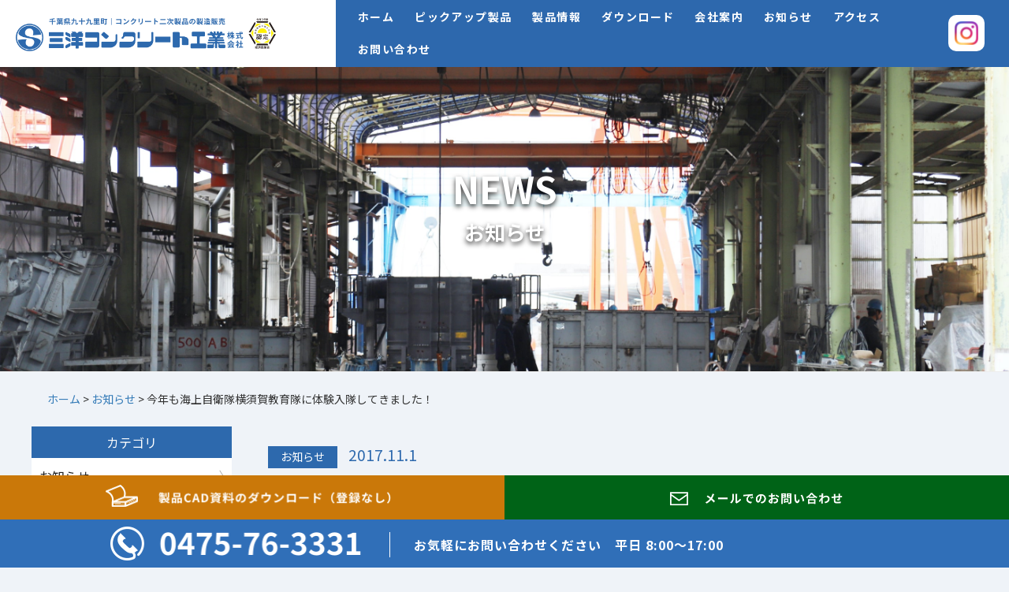

--- FILE ---
content_type: text/html; charset=UTF-8
request_url: https://www.sanyo-ck.co.jp/archives/63
body_size: 9398
content:

<!DOCTYPE html>
<html lang="ja"
	prefix="og: https://ogp.me/ns#" >
<head prefix="og: http://ogp.me/ns# fb: http://ogp.me/ns/fb# article: http://ogp.me/ns/article#">
	<meta charset="UTF-8">
	<meta name="viewport" content="width=device-width, initial-scale=1.0, maximum-scale=1.0, minimum-scale=1.0">
	<meta name="format-detection" content="telephone=no">
	<link rel="pingback" href="https://www.sanyo-ck.co.jp/home/xmlrpc.php" />
	<link rel='stylesheet' href='https://www.sanyo-ck.co.jp/home/wp-content/themes/habakiri/css/common_ver2.css' type='text/css' media='all' />
	<link rel='stylesheet' href='https://www.sanyo-ck.co.jp/home/wp-content/themes/habakiri/css/style.css' type='text/css' media='all' />
	<!-- jQuery -->
	<script src="https://ajax.googleapis.com/ajax/libs/jquery/1.11.3/jquery.min.js"></script>
	<!-- slick -->
	<link rel="stylesheet" type="text/css" href="https://www.sanyo-ck.co.jp/home/wp-content/themes/habakiri/css/slick.css" media="screen" />
	<link rel="stylesheet" type="text/css" href="https://www.sanyo-ck.co.jp/home/wp-content/themes/habakiri/css/slick-theme.css" media="screen" />
	<link href="https://fonts.googleapis.com/css2?family=Noto+Sans+JP:wght@100;300;400;500;700&family=Noto+Serif+JP:wght@400;500;600&display=swap" rel="stylesheet">
	<script src="https://www.sanyo-ck.co.jp/home/wp-content/themes/habakiri/js/slick.min.js"></script>
	<script src="https://www.sanyo-ck.co.jp/home/wp-content/themes/habakiri/js/common.js"></script>
	<!--[if lt IE 9]>
	<script src="https://www.sanyo-ck.co.jp/home/wp-content/themes/habakiri/js/html5shiv.min.js"></script>
	<![endif]-->
	<title>今年も海上自衛隊横須賀教育隊に体験入隊してきました！ | 三洋コンクリート工業株式会社</title>
<meta name='robots' content='max-image-preview:large' />

<!-- All In One SEO Pack 3.7.1[1609,1665] -->
<script type="application/ld+json" class="aioseop-schema">{"@context":"https://schema.org","@graph":[{"@type":"Organization","@id":"https://www.sanyo-ck.co.jp/#organization","url":"https://www.sanyo-ck.co.jp/","name":"三洋コンクリート工業株式会社","sameAs":[]},{"@type":"WebSite","@id":"https://www.sanyo-ck.co.jp/#website","url":"https://www.sanyo-ck.co.jp/","name":"三洋コンクリート工業株式会社","publisher":{"@id":"https://www.sanyo-ck.co.jp/#organization"},"potentialAction":{"@type":"SearchAction","target":"https://www.sanyo-ck.co.jp/?s={search_term_string}","query-input":"required name=search_term_string"}},{"@type":"WebPage","@id":"https://www.sanyo-ck.co.jp/archives/63#webpage","url":"https://www.sanyo-ck.co.jp/archives/63","inLanguage":"ja","name":"今年も海上自衛隊横須賀教育隊に体験入隊してきました！","isPartOf":{"@id":"https://www.sanyo-ck.co.jp/#website"},"breadcrumb":{"@id":"https://www.sanyo-ck.co.jp/archives/63#breadcrumblist"},"datePublished":"2017-11-01T09:48:11+09:00","dateModified":"2020-09-23T04:14:48+09:00"},{"@type":"Article","@id":"https://www.sanyo-ck.co.jp/archives/63#article","isPartOf":{"@id":"https://www.sanyo-ck.co.jp/archives/63#webpage"},"author":{"@id":"https://www.sanyo-ck.co.jp/archives/author/ai111imt2e_sanyock#author"},"headline":"今年も海上自衛隊横須賀教育隊に体験入隊してきました！","datePublished":"2017-11-01T09:48:11+09:00","dateModified":"2020-09-23T04:14:48+09:00","commentCount":0,"mainEntityOfPage":{"@id":"https://www.sanyo-ck.co.jp/archives/63#webpage"},"publisher":{"@id":"https://www.sanyo-ck.co.jp/#organization"},"articleSection":"お知らせ","image":{"@type":"ImageObject","@id":"https://www.sanyo-ck.co.jp/archives/63#primaryimage","url":"http://150.60.240.211/home/wp-content/uploads/2018/01/2017schedule-212x300.jpg"}},{"@type":"Person","@id":"https://www.sanyo-ck.co.jp/archives/author/ai111imt2e_sanyock#author","name":"ai111imt2e_sanyock","sameAs":[],"image":{"@type":"ImageObject","@id":"https://www.sanyo-ck.co.jp/#personlogo","url":"https://secure.gravatar.com/avatar/625496dc3604114f88e48808826ba29a?s=96&d=mm&r=g","width":96,"height":96,"caption":"ai111imt2e_sanyock"}},{"@type":"BreadcrumbList","@id":"https://www.sanyo-ck.co.jp/archives/63#breadcrumblist","itemListElement":[{"@type":"ListItem","position":1,"item":{"@type":"WebPage","@id":"https://www.sanyo-ck.co.jp/","url":"https://www.sanyo-ck.co.jp/","name":"三洋コンクリート工業株式会社"}},{"@type":"ListItem","position":2,"item":{"@type":"WebPage","@id":"https://www.sanyo-ck.co.jp/archives/63","url":"https://www.sanyo-ck.co.jp/archives/63","name":"今年も海上自衛隊横須賀教育隊に体験入隊してきました！"}}]}]}</script>
<link rel="canonical" href="https://www.sanyo-ck.co.jp/archives/63" />
<meta property="og:type" content="article" />
<meta property="og:title" content="今年も海上自衛隊横須賀教育隊に体験入隊してきました！ | 三洋コンクリート工業株式会社" />
<meta property="og:description" content="2016年に引き続き、2017年10月30日（月）～11月1日（水）の2泊3日、海上自衛隊横須賀教育隊で開催された体験入隊に参加いたしました。" />
<meta property="og:url" content="https://www.sanyo-ck.co.jp/archives/63" />
<meta property="og:site_name" content="三洋コンクリート工業株式会社" />
<meta property="og:image" content="https://150.60.240.211/home/wp-content/uploads/2020/12/OGP.jpg" />
<meta property="og:image:width" content="1200" />
<meta property="og:image:height" content="630" />
<meta property="article:published_time" content="2017-11-01T09:48:11Z" />
<meta property="article:modified_time" content="2020-09-23T04:14:48Z" />
<meta property="og:image:secure_url" content="https://150.60.240.211/home/wp-content/uploads/2020/12/OGP.jpg" />
<meta name="twitter:card" content="summary" />
<meta name="twitter:title" content="今年も海上自衛隊横須賀教育隊に体験入隊してきました！ | 三洋コンクリート工業株式会社" />
<meta name="twitter:description" content="2016年に引き続き、2017年10月30日（月）～11月1日（水）の2泊3日、海上自衛隊横須賀教育隊で開催された体験入隊に参加いたしました。" />
<meta name="twitter:image" content="https://150.60.240.211/home/wp-content/uploads/2020/12/OGP.jpg" />
<!-- All In One SEO Pack -->
<link rel='dns-prefetch' href='//www.google.com' />
<link rel='dns-prefetch' href='//s.w.org' />
<link rel="alternate" type="application/rss+xml" title="三洋コンクリート工業株式会社 &raquo; フィード" href="https://www.sanyo-ck.co.jp/feed" />
<link rel="alternate" type="application/rss+xml" title="三洋コンクリート工業株式会社 &raquo; コメントフィード" href="https://www.sanyo-ck.co.jp/comments/feed" />
		<script type="text/javascript">
			window._wpemojiSettings = {"baseUrl":"https:\/\/s.w.org\/images\/core\/emoji\/13.0.1\/72x72\/","ext":".png","svgUrl":"https:\/\/s.w.org\/images\/core\/emoji\/13.0.1\/svg\/","svgExt":".svg","source":{"concatemoji":"https:\/\/www.sanyo-ck.co.jp\/home\/wp-includes\/js\/wp-emoji-release.min.js?ver=5.7.14"}};
			!function(e,a,t){var n,r,o,i=a.createElement("canvas"),p=i.getContext&&i.getContext("2d");function s(e,t){var a=String.fromCharCode;p.clearRect(0,0,i.width,i.height),p.fillText(a.apply(this,e),0,0);e=i.toDataURL();return p.clearRect(0,0,i.width,i.height),p.fillText(a.apply(this,t),0,0),e===i.toDataURL()}function c(e){var t=a.createElement("script");t.src=e,t.defer=t.type="text/javascript",a.getElementsByTagName("head")[0].appendChild(t)}for(o=Array("flag","emoji"),t.supports={everything:!0,everythingExceptFlag:!0},r=0;r<o.length;r++)t.supports[o[r]]=function(e){if(!p||!p.fillText)return!1;switch(p.textBaseline="top",p.font="600 32px Arial",e){case"flag":return s([127987,65039,8205,9895,65039],[127987,65039,8203,9895,65039])?!1:!s([55356,56826,55356,56819],[55356,56826,8203,55356,56819])&&!s([55356,57332,56128,56423,56128,56418,56128,56421,56128,56430,56128,56423,56128,56447],[55356,57332,8203,56128,56423,8203,56128,56418,8203,56128,56421,8203,56128,56430,8203,56128,56423,8203,56128,56447]);case"emoji":return!s([55357,56424,8205,55356,57212],[55357,56424,8203,55356,57212])}return!1}(o[r]),t.supports.everything=t.supports.everything&&t.supports[o[r]],"flag"!==o[r]&&(t.supports.everythingExceptFlag=t.supports.everythingExceptFlag&&t.supports[o[r]]);t.supports.everythingExceptFlag=t.supports.everythingExceptFlag&&!t.supports.flag,t.DOMReady=!1,t.readyCallback=function(){t.DOMReady=!0},t.supports.everything||(n=function(){t.readyCallback()},a.addEventListener?(a.addEventListener("DOMContentLoaded",n,!1),e.addEventListener("load",n,!1)):(e.attachEvent("onload",n),a.attachEvent("onreadystatechange",function(){"complete"===a.readyState&&t.readyCallback()})),(n=t.source||{}).concatemoji?c(n.concatemoji):n.wpemoji&&n.twemoji&&(c(n.twemoji),c(n.wpemoji)))}(window,document,window._wpemojiSettings);
		</script>
		<style type="text/css">
img.wp-smiley,
img.emoji {
	display: inline !important;
	border: none !important;
	box-shadow: none !important;
	height: 1em !important;
	width: 1em !important;
	margin: 0 .07em !important;
	vertical-align: -0.1em !important;
	background: none !important;
	padding: 0 !important;
}
</style>
	<link rel='stylesheet' id='wp-block-library-css'  href='https://www.sanyo-ck.co.jp/home/wp-includes/css/dist/block-library/style.min.css?ver=5.7.14' type='text/css' media='all' />
<link rel='stylesheet' id='contact-form-7-css'  href='https://www.sanyo-ck.co.jp/home/wp-content/plugins/contact-form-7/includes/css/styles.css?ver=5.2.2' type='text/css' media='all' />
<link rel='stylesheet' id='habakiri-assets-css'  href='https://www.sanyo-ck.co.jp/home/wp-content/themes/habakiri/css/assets.min.css?ver=2.5.2' type='text/css' media='all' />
<link rel='stylesheet' id='habakiri-css'  href='https://www.sanyo-ck.co.jp/home/wp-content/themes/habakiri/style.min.css?ver=20200513025701' type='text/css' media='all' />
<script type='text/javascript' src='https://www.sanyo-ck.co.jp/home/wp-includes/js/jquery/jquery.min.js?ver=3.5.1' id='jquery-core-js'></script>
<script type='text/javascript' src='https://www.sanyo-ck.co.jp/home/wp-includes/js/jquery/jquery-migrate.min.js?ver=3.3.2' id='jquery-migrate-js'></script>
<link rel="https://api.w.org/" href="https://www.sanyo-ck.co.jp/wp-json/" /><link rel="alternate" type="application/json" href="https://www.sanyo-ck.co.jp/wp-json/wp/v2/posts/63" /><link rel="EditURI" type="application/rsd+xml" title="RSD" href="https://www.sanyo-ck.co.jp/home/xmlrpc.php?rsd" />
<link rel="wlwmanifest" type="application/wlwmanifest+xml" href="https://www.sanyo-ck.co.jp/home/wp-includes/wlwmanifest.xml" /> 
<meta name="generator" content="WordPress 5.7.14" />
<link rel='shortlink' href='https://www.sanyo-ck.co.jp/?p=63' />
<link rel="alternate" type="application/json+oembed" href="https://www.sanyo-ck.co.jp/wp-json/oembed/1.0/embed?url=https%3A%2F%2Fwww.sanyo-ck.co.jp%2Farchives%2F63" />
<link rel="alternate" type="text/xml+oembed" href="https://www.sanyo-ck.co.jp/wp-json/oembed/1.0/embed?url=https%3A%2F%2Fwww.sanyo-ck.co.jp%2Farchives%2F63&#038;format=xml" />
		<style>
		/* Safari 6.1+ (10.0 is the latest version of Safari at this time) */
		@media (max-width: 991px) and (min-color-index: 0) and (-webkit-min-device-pixel-ratio: 0) { @media () {
			display: block !important;
			.header__col {
				width: 100%;
			}
		}}
		</style>
		<style>a{color:#337ab7}a:focus,a:active,a:hover{color:#23527c}.site-branding a{color:#000}.responsive-nav a{color:#ffffff;font-size:12px}.responsive-nav a small{color:#777;font-size:10px}.responsive-nav a:hover small,.responsive-nav a:active small,.responsive-nav .current-menu-item small,.responsive-nav .current-menu-ancestor small,.responsive-nav .current-menu-parent small,.responsive-nav .current_page_item small,.responsive-nav .current_page_parent small{color:#777}.responsive-nav .menu>.menu-item>a,.header--transparency.header--fixed--is_scrolled .responsive-nav .menu>.menu-item>a{background-color:transparent;padding:23px 15px}.responsive-nav .menu>.menu-item>a:hover,.responsive-nav .menu>.menu-item>a:active,.responsive-nav .menu>.current-menu-item>a,.responsive-nav .menu>.current-menu-ancestor>a,.responsive-nav .menu>.current-menu-parent>a,.responsive-nav .menu>.current_page_item>a,.responsive-nav .menu>.current_page_parent>a,.header--transparency.header--fixed--is_scrolled .responsive-nav .menu>.menu-item>a:hover,.header--transparency.header--fixed--is_scrolled .responsive-nav .menu>.menu-item>a:active,.header--transparency.header--fixed--is_scrolled .responsive-nav .menu>.current-menu-item>a,.header--transparency.header--fixed--is_scrolled .responsive-nav .menu>.current-menu-ancestor>a,.header--transparency.header--fixed--is_scrolled .responsive-nav .menu>.current-menu-parent>a,.header--transparency.header--fixed--is_scrolled .responsive-nav .menu>.current_page_item>a,.header--transparency.header--fixed--is_scrolled .responsive-nav .menu>.current_page_parent>a{background-color:transparent;color:#ffffff}.responsive-nav .sub-menu a{background-color:#000;color:#777}.responsive-nav .sub-menu a:hover,.responsive-nav .sub-menu a:active,.responsive-nav .sub-menu .current-menu-item a,.responsive-nav .sub-menu .current-menu-ancestor a,.responsive-nav .sub-menu .current-menu-parent a,.responsive-nav .sub-menu .current_page_item a,.responsive-nav .sub-menu .current_page_parent a{background-color:#191919;color:#337ab7}.off-canvas-nav{font-size:12px}.responsive-nav,.header--transparency.header--fixed--is_scrolled .responsive-nav{background-color:transparent}#responsive-btn{background-color:#fff;border-color:#eee;color:#000}#responsive-btn:hover{background-color:#f5f5f5;border-color:#eee;color:#000}.habakiri-slider__transparent-layer{background-color:rgba( 0,0,0, 0.1 )}.page-header{background-color:#222;color:#fff}.pagination>li>a{color:#337ab7}.pagination>li>span{background-color:#337ab7;border-color:#337ab7}.pagination>li>a:focus,.pagination>li>a:hover,.pagination>li>span:focus,.pagination>li>span:hover{color:#23527c}.header{background-color:#2d68ad}.header--transparency.header--fixed--is_scrolled{background-color:#2d68ad !important}.footer{background-color:#2d68ad}.footer-widget-area a{color:#777}.footer-widget-area,.footer-widget-area .widget_calendar #wp-calendar caption{color:#555}.footer-widget-area .widget_calendar #wp-calendar,.footer-widget-area .widget_calendar #wp-calendar *{border-color:#555}@media(min-width:992px){.responsive-nav{display:block}.off-canvas-nav,#responsive-btn{display:none !important}.header--2row{padding-bottom:0}.header--2row .header__col,.header--center .header__col{display:block}.header--2row .responsive-nav,.header--center .responsive-nav{margin-right:-1000px;margin-left:-1000px;padding-right:1000px;padding-left:1000px}.header--2row .site-branding,.header--center .site-branding{padding-bottom:0}.header--center .site-branding{text-align:center}}</style><link rel="icon" href="https://www.sanyo-ck.co.jp/home/wp-content/uploads/2020/12/favicon.png" sizes="32x32" />
<link rel="icon" href="https://www.sanyo-ck.co.jp/home/wp-content/uploads/2020/12/favicon.png" sizes="192x192" />
<link rel="apple-touch-icon" href="https://www.sanyo-ck.co.jp/home/wp-content/uploads/2020/12/favicon.png" />
<meta name="msapplication-TileImage" content="https://www.sanyo-ck.co.jp/home/wp-content/uploads/2020/12/favicon.png" />
</head>
<body class="post-template-default single single-post postid-63 single-format-standard blog-template-single-right-sidebar">
<div id="container">
		<div class="header-wrap">
		<header id="header" class="header header--default ">
						<div class="container">
				<div class="row header__content">
					<div class="col-xs-10 col-md-4 header__col">
						<div class="site-branding">
							<h1 class="site-branding__heading">
								<a href="https://www.sanyo-ck.co.jp/" rel="home">
									<img src="https://www.sanyo-ck.co.jp/img/common/hd_img_logo.png" alt="三洋コンクリート工業株式会社" class="site-branding__logo" />
								</a>
							</h1>
								<!-- end .site-branding --></div>
								<!-- end .header__col --></div>


					<div class="col-xs-2 col-md-8 header__col global-nav-wrapper clearfix">
						
<nav class="global-nav js-responsive-nav nav--hide" role="navigation">
	<div class="menu-header_menu-container"><ul id="menu-header_menu" class="menu"><li id="menu-item-497" class="menu-item menu-item-type-custom menu-item-object-custom menu-item-home menu-item-497"><a href="https://www.sanyo-ck.co.jp/">ホーム</a></li>
<li id="menu-item-183" class="menu-item menu-item-type-custom menu-item-object-custom menu-item-183"><a href="https://www.sanyo-ck.co.jp/archives/products_cat/pickup">ピックアップ製品</a></li>
<li id="menu-item-184" class="menu-item menu-item-type-custom menu-item-object-custom menu-item-has-children menu-item-184"><a href="https://www.sanyo-ck.co.jp/archives/products">製品情報</a>
<ul class="sub-menu">
	<li id="menu-item-421" class="menu-item menu-item-type-custom menu-item-object-custom menu-item-421"><a href="https://www.sanyo-ck.co.jp/archives/products">すべての製品</a></li>
	<li id="menu-item-488" class="menu-item menu-item-type-custom menu-item-object-custom menu-item-488"><a href="https://www.sanyo-ck.co.jp/archives/products_cat/sokkou-futa">側溝・蓋</a></li>
	<li id="menu-item-489" class="menu-item menu-item-type-custom menu-item-object-custom menu-item-489"><a href="https://www.sanyo-ck.co.jp/archives/products_cat/kyokai">境界ブロック</a></li>
	<li id="menu-item-490" class="menu-item menu-item-type-custom menu-item-object-custom menu-item-490"><a href="https://www.sanyo-ck.co.jp/archives/products_cat/gaikyo">街渠・L形側溝</a></li>
	<li id="menu-item-491" class="menu-item menu-item-type-custom menu-item-object-custom menu-item-491"><a href="https://www.sanyo-ck.co.jp/archives/products_cat/masu">桝</a></li>
	<li id="menu-item-492" class="menu-item menu-item-type-custom menu-item-object-custom menu-item-492"><a href="https://www.sanyo-ck.co.jp/archives/products_cat/yoheki">擁壁・土留</a></li>
	<li id="menu-item-493" class="menu-item menu-item-type-custom menu-item-object-custom menu-item-493"><a href="https://www.sanyo-ck.co.jp/archives/products_cat/river">河川</a></li>
	<li id="menu-item-494" class="menu-item menu-item-type-custom menu-item-object-custom menu-item-494"><a href="https://www.sanyo-ck.co.jp/archives/products_cat/nougyo">農業土木</a></li>
	<li id="menu-item-722" class="menu-item menu-item-type-custom menu-item-object-custom menu-item-722"><a href="https://www.sanyo-ck.co.jp/archives/products_cat/product_etc">その他</a></li>
</ul>
</li>
<li id="menu-item-185" class="menu-item menu-item-type-post_type menu-item-object-page menu-item-185"><a href="https://www.sanyo-ck.co.jp/download">ダウンロード</a></li>
<li id="menu-item-186" class="menu-item menu-item-type-post_type menu-item-object-page menu-item-186"><a href="https://www.sanyo-ck.co.jp/company">会社案内</a></li>
<li id="menu-item-731" class="menu-item menu-item-type-taxonomy menu-item-object-category current-post-ancestor current-menu-parent current-post-parent menu-item-731"><a href="https://www.sanyo-ck.co.jp/archives/category/news">お知らせ</a></li>
<li id="menu-item-187" class="menu-item menu-item-type-post_type menu-item-object-page menu-item-187"><a href="https://www.sanyo-ck.co.jp/access">アクセス</a></li>
<li id="menu-item-878" class="menu-item menu-item-type-post_type menu-item-object-page menu-item-878"><a href="https://www.sanyo-ck.co.jp/contact">お問い合わせ</a></li>
</ul></div>	<div class="header__insta pc2">
		<a href="https://www.instagram.com/sanyo_38?utm_source=ig_web_button_share_sheet&igsh=ZDNlZDc0MzIxNw==" target="_blank">
			<img class="pc2" src="https://www.sanyo-ck.co.jp/img/common/header_insta_icon.png" alt="instagram"/>
		</a>
	</div>
<!-- end .global-nav --></nav>
						<div id="responsive-btn">
							<div class="btn-trigger sp" id="btn01">
								<span></span>
								<span></span>
								<span></span>
							</div>
							<p>MENU</p>
						</div>
					<!-- end .header__col --></div>

					<div class="header-contact-link clearfix pc2">
						<a href="https://www.sanyo-ck.co.jp/contact/">
							<img class="pc2" src="https://www.sanyo-ck.co.jp/img/common/hd_img_tel_pc.png" alt="お問い合わせ"/>
						</a>
					</div><!-- end .header-contact-link -->

				<!-- end .row --></div>
			<!-- end .container --></div>
					<!-- end #header --></header>
	</div>
	<div id="contents">
		
<div class="sub-page-contents">

	<div class="news-single page-header">
		<h1>NEWS<span>お知らせ</span></h1>
	</div>
	<!-- //.page-header -->


				<div class="breadcrumb-area">
		<!-- Breadcrumb NavXT 6.5.0 -->
<span property="itemListElement" typeof="ListItem"><a property="item" typeof="WebPage" title="Go to 三洋コンクリート工業株式会社." href="https://www.sanyo-ck.co.jp" class="home" ><span property="name">ホーム</span></a><meta property="position" content="1"></span> &gt; <span property="itemListElement" typeof="ListItem"><a property="item" typeof="WebPage" title="Go to the お知らせ category archives." href="https://www.sanyo-ck.co.jp/archives/category/news" class="taxonomy category" ><span property="name">お知らせ</span></a><meta property="position" content="2"></span> &gt; <span property="itemListElement" typeof="ListItem"><span property="name" class="post post-post current-item">今年も海上自衛隊横須賀教育隊に体験入隊してきました！</span><meta property="url" content="https://www.sanyo-ck.co.jp/archives/63"><meta property="position" content="3"></span>		</div>
				<!-- //パンくず入れて -->

		<div id="news_wrap" class="main-wrap">

			<main id="news-content">

			<article class="article article--single post-63 post type-post status-publish format-standard hentry category-news">
			<div class="entry">
				<p class="meta">
					<span class="cat news" />					<a href="https://www.sanyo-ck.co.jp/archives/category/news" rel="category tag">お知らせ</a></span>
					<span class="date">2017.11.1</span>
				</p>
								<h1 class="entry__title entry-title">今年も海上自衛隊横須賀教育隊に体験入隊してきました！</h1>
								<div class="entry__content entry-content">
					<p>2016年に引き続き、2017年10月30日（月）～11月1日（水）の2泊3日、海上自衛隊横須賀教育隊で開催された体験入隊に参加いたしました。</p>
<p><a href="http://150.60.240.211/home/wp-content/uploads/2018/01/2017schedule.jpg"><img loading="lazy" class="alignnone size-medium wp-image-64" title="2017海上自衛隊横須賀教育隊体験入隊スケジュール" src="http://150.60.240.211/home/wp-content/uploads/2018/01/2017schedule-212x300.jpg" alt="2017海上自衛隊横須賀教育隊体験入隊スケジュール" width="212" height="300" srcset="https://www.sanyo-ck.co.jp/home/wp-content/uploads/2018/01/2017schedule-212x300.jpg 212w, https://www.sanyo-ck.co.jp/home/wp-content/uploads/2018/01/2017schedule-768x1086.jpg 768w, https://www.sanyo-ck.co.jp/home/wp-content/uploads/2018/01/2017schedule-724x1024.jpg 724w, https://www.sanyo-ck.co.jp/home/wp-content/uploads/2018/01/2017schedule.jpg 1000w" sizes="(max-width: 212px) 100vw, 212px" /></a></p>
				<!-- end .entry__content --></div>
							<!-- end .entry --></div>

		</article>

	
	<p class="link01 arrow-bk2">
		<a href="https://www.sanyo-ck.co.jp/archives/category/news" >お知らせ一覧へ戻る</a>
	</p>

</main><!-- //main -->

<aside id="sub">
	<div class="sidebar"><div id="categories-3" class="widget sidebar-widget widget_categories"><h2 class="sidebar-widget__title h4">カテゴリ</h2>

			<ul>
					<li class="cat-item cat-item-2"><a href="https://www.sanyo-ck.co.jp/archives/category/news">お知らせ</a>
</li>
	<li class="cat-item cat-item-6"><a href="https://www.sanyo-ck.co.jp/archives/category/pickup_news">ピックアップ</a>
</li>
	<li class="cat-item cat-item-3"><a href="https://www.sanyo-ck.co.jp/archives/category/chiiki">地域とのつながり</a>
</li>
			</ul>

			</div><div id="archives-3" class="widget sidebar-widget widget_archive"><h2 class="sidebar-widget__title h4">アーカイブ</h2>

			<ul>
					<li><a href='https://www.sanyo-ck.co.jp/archives/date/2025/07'>2025年7月</a></li>
	<li><a href='https://www.sanyo-ck.co.jp/archives/date/2025/02'>2025年2月</a></li>
	<li><a href='https://www.sanyo-ck.co.jp/archives/date/2023/12'>2023年12月</a></li>
	<li><a href='https://www.sanyo-ck.co.jp/archives/date/2023/10'>2023年10月</a></li>
	<li><a href='https://www.sanyo-ck.co.jp/archives/date/2023/03'>2023年3月</a></li>
	<li><a href='https://www.sanyo-ck.co.jp/archives/date/2023/02'>2023年2月</a></li>
	<li><a href='https://www.sanyo-ck.co.jp/archives/date/2022/02'>2022年2月</a></li>
	<li><a href='https://www.sanyo-ck.co.jp/archives/date/2021/10'>2021年10月</a></li>
	<li><a href='https://www.sanyo-ck.co.jp/archives/date/2021/07'>2021年7月</a></li>
	<li><a href='https://www.sanyo-ck.co.jp/archives/date/2020/12'>2020年12月</a></li>
	<li><a href='https://www.sanyo-ck.co.jp/archives/date/2018/08'>2018年8月</a></li>
	<li><a href='https://www.sanyo-ck.co.jp/archives/date/2017/11'>2017年11月</a></li>
	<li><a href='https://www.sanyo-ck.co.jp/archives/date/2016/10'>2016年10月</a></li>
	<li><a href='https://www.sanyo-ck.co.jp/archives/date/2016/05'>2016年5月</a></li>
	<li><a href='https://www.sanyo-ck.co.jp/archives/date/2013/08'>2013年8月</a></li>
	<li><a href='https://www.sanyo-ck.co.jp/archives/date/2013/01'>2013年1月</a></li>
	<li><a href='https://www.sanyo-ck.co.jp/archives/date/2012/11'>2012年11月</a></li>
			</ul>

			</div></div><!-- #sub --></aside>

<div class="clear"></div>

</div><!-- //main-wrap -->

</div>
			<!-- end #contents --></div>

  <div class="footer-contents-wrap">
		<div class="footer__insta sp">
			<a href="https://www.instagram.com/sanyo_38?utm_source=ig_web_button_share_sheet&igsh=ZDNlZDc0MzIxNw==" target="_blank">
				<img class="sp" src="https://www.sanyo-ck.co.jp/img/common/footer_insta_bnr_pc.jpg" alt="instagram"/>
			</a>
		</div>

		<div id="footer-contents">
			<a class="footer-recruit" href="https://job-gear.net/sanyoconcrete/" target="_blank">
				<h3>RECRUIT</h3>
				<p>採用情報</p>
			</a>
			<a class="footer-company" href="https://www.sanyo-ck.co.jp/company/">
				<h3>COMPANY</h3>
				<p>会社案内</p>
			</a>
			<div class="clear"></div>
		</div>

		<p class="totop">
			<a href="#contents">
				<img src="https://www.sanyo-ck.co.jp/img/common/ft_img_totop.png" alt="上へ戻る"/>
			</a>
		</p>
	</div>

	<footer id="footer" class="footer">

		<div class="footer-address-wrap">
			<div class="footer-logo"><a href="https://www.sanyo-ck.co.jp/"><img src="https://www.sanyo-ck.co.jp/img/common/ft_img_logo.png" alt="三洋コンクリート工業株式会社"/></a></div>
			<p class="address sp2">〒283-0104 千葉県山武郡九十九里町片貝4025<br>TEL <a href="tel:0475763331">0475-76-3331</a>　FAX 0475-76-3332</p>

			<div class="footer-nav">
				<div class="footer-nav-list">
					<a href="https://www.sanyo-ck.co.jp/">ホーム</a>
					<a href="https://www.sanyo-ck.co.jp/archives/products/">製品情報</a>
					<a href="https://www.sanyo-ck.co.jp/download/">ダウンロード</a>
					<a href="https://www.sanyo-ck.co.jp/company/">会社案内</a>
					<a href="https://www.sanyo-ck.co.jp/access/">アクセス</a>
					<a href="https://job-gear.net/sanyoconcrete/" target="_blank">採用情報（外部リンク）</a>
					<a href="https://www.sanyo-ck.co.jp/archives/category/news/">お知らせ</a>
					<a href="https://www.sanyo-ck.co.jp/privacy/">プライバシーポリシー</a>
					<a href="https://www.sanyo-ck.co.jp/sitemap/">サイトマップ</a>
				</div>


				<div class="footer__add-wrap pc">
					<div class="footer__add">
						<p class="address pc">〒283-0104 千葉県山武郡九十九里町片貝4025<br>
							TEL <a href="tel:0475763331">0475-76-3331</a>　FAX 0475-76-3332</p>
						<p class="copyright">© 2020 三洋コンクリート工業株式会社 Co. Ltd.</p>
					</div>
					<div class="footer__insta pc">
						<a href="https://www.instagram.com/sanyo_38?utm_source=ig_web_button_share_sheet&igsh=ZDNlZDc0MzIxNw==" target="_blank">
							<img class="pc2" src="https://www.sanyo-ck.co.jp/img/common/footer_insta_bnr_pc.jpg" alt="instagram"/>
						</a>
					</div>
				</div>

			</div>

			<div class="clear"></div>
		</div>
			<!-- end #footer --></footer>

	<div id="footer-contact-wrap">
		<div class="footer-contact01">
			<a class="download" href="https://www.sanyo-ck.co.jp/download/">
				<img class="pc2" src="https://www.sanyo-ck.co.jp/img/common/ft_download_title_pc.png" alt="製品CAD資料のダウンロード（登録なし）"/>
				<img class="sp2" src="https://www.sanyo-ck.co.jp/img/common/ft_download_title_sp.png" alt="製品CAD資料のダウンロード（登録なし）"/>
			</a>
			<a class="mail" href="https://www.sanyo-ck.co.jp/contact/">
				<img class="pc2" src="https://www.sanyo-ck.co.jp/img/common/ft_contact_title_pc.png" alt="メールでのお問い合わせ"/>
				<img class="sp2" src="https://www.sanyo-ck.co.jp/img/common/ft_contact_title_sp.png" alt="メールでのお問い合わせ"/>
			</a>
			<div class="clear"></div>
		</div>
		<div class="footer-contact02">
			<a href="tel:0475763331">
				<span class="tel"><img src="https://www.sanyo-ck.co.jp/img/common/ft_img_tell.png" alt="お電話は0475-76-3331まで"/></span>
				<span class="text">
					<span class="pc">お気軽にお問い合わせください　平日 8:00～17:00</span>
					<img class="sp" src="https://www.sanyo-ck.co.jp/img/common/footer_contact_text.png" alt="受付時間は土日祝は除く午前9時から午後6時までお問い合わせいただけます。"/>
				</span>
				<div class="clear"></div>
			</a>

		</div>
	</div>

<!-- end #container --></div>


		<script>
		jQuery( function( $ ) {
			$( '.js-responsive-nav' ).responsive_nav( {
				direction: 'right'
			} );
		} );
		</script>
		<script type='text/javascript' id='contact-form-7-js-extra'>
/* <![CDATA[ */
var wpcf7 = {"apiSettings":{"root":"https:\/\/www.sanyo-ck.co.jp\/wp-json\/contact-form-7\/v1","namespace":"contact-form-7\/v1"}};
/* ]]> */
</script>
<script type='text/javascript' src='https://www.sanyo-ck.co.jp/home/wp-content/plugins/contact-form-7/includes/js/scripts.js?ver=5.2.2' id='contact-form-7-js'></script>
<script type='text/javascript' src='https://www.google.com/recaptcha/api.js?render=6LcK7I0aAAAAALSNN92Cva-R2GViq4vjlHFAOnFO&#038;ver=3.0' id='google-recaptcha-js'></script>
<script type='text/javascript' id='wpcf7-recaptcha-js-extra'>
/* <![CDATA[ */
var wpcf7_recaptcha = {"sitekey":"6LcK7I0aAAAAALSNN92Cva-R2GViq4vjlHFAOnFO","actions":{"homepage":"homepage","contactform":"contactform"}};
/* ]]> */
</script>
<script type='text/javascript' src='https://www.sanyo-ck.co.jp/home/wp-content/plugins/contact-form-7/modules/recaptcha/script.js?ver=5.2.2' id='wpcf7-recaptcha-js'></script>
<script type='text/javascript' src='https://www.sanyo-ck.co.jp/home/wp-content/themes/habakiri/js/app.min.js?ver=2.5.2' id='habakiri-js'></script>
<script type='text/javascript' src='https://www.sanyo-ck.co.jp/home/wp-includes/js/wp-embed.min.js?ver=5.7.14' id='wp-embed-js'></script>
<script>
$(document).on('ready', function() {
  $(".mainSlider").slick({
    arrows: false,
    dots: false,
    autoplay: true,
    autoplaySpeed: 3000,
    speed: 3000,
    fade: true,
    pauseOnFocus: false,
    pauseOnHover: false,
    pauseOnDotsHover: false,
  });
});
</script>


<script type=”text/javascript”>
jQuery(function($){
	$(function(){
	 $('.thumbnails img').click(function(){
	  var $thisImg = $(this).attr('src');
	  var $thisAlt = $(this).attr('alt');
	  $('.mainImage img').attr({src:$thisImg,alt:$thisAlt});
	 });
	});
});
</script>
<script>
var Ease = {
  easeInOut: t => t<.5 ? 4*t*t*t : (t-1)*(2*t-2)*(2*t-2)+1
}
var duration = 500;
window.addEventListener('DOMContentLoaded', () => {
  var smoothScrollTriggers = document.querySelectorAll('a[href^="#"]');
  smoothScrollTriggers.forEach(function (smoothScrollTrigger) {
    smoothScrollTrigger.addEventListener('click', function (e) {
      var href = smoothScrollTrigger.getAttribute('href');
      var currentPostion = document.documentElement.scrollTop || document.body.scrollTop;
      var targetElement = document.getElementById(href.replace('#', ''));
      if (targetElement) {
        e.preventDefault();
        e.stopPropagation();
        var targetPosition = window.pageYOffset + targetElement.getBoundingClientRect().top - 115;
        var startTime = performance.now();
        var loop = function (nowTime) {
          var time = nowTime - startTime;
          var normalizedTime = time / duration;
          if (normalizedTime < 1) {
            window.scrollTo(0, currentPostion + ((targetPosition - currentPostion) * Ease.easeInOut(normalizedTime)));
            requestAnimationFrame(loop);
          } else {
            window.scrollTo(0, targetPosition);
          }
        }
        requestAnimationFrame(loop);
      }
    });
  });
});
</script>

<script src="https://yubinbango.github.io/yubinbango/yubinbango.js" charset="UTF-8"></script>
</body>
</html>


--- FILE ---
content_type: text/html; charset=utf-8
request_url: https://www.google.com/recaptcha/api2/anchor?ar=1&k=6LcK7I0aAAAAALSNN92Cva-R2GViq4vjlHFAOnFO&co=aHR0cHM6Ly93d3cuc2FueW8tY2suY28uanA6NDQz&hl=en&v=PoyoqOPhxBO7pBk68S4YbpHZ&size=invisible&anchor-ms=20000&execute-ms=30000&cb=orktm6tg5ocq
body_size: 48573
content:
<!DOCTYPE HTML><html dir="ltr" lang="en"><head><meta http-equiv="Content-Type" content="text/html; charset=UTF-8">
<meta http-equiv="X-UA-Compatible" content="IE=edge">
<title>reCAPTCHA</title>
<style type="text/css">
/* cyrillic-ext */
@font-face {
  font-family: 'Roboto';
  font-style: normal;
  font-weight: 400;
  font-stretch: 100%;
  src: url(//fonts.gstatic.com/s/roboto/v48/KFO7CnqEu92Fr1ME7kSn66aGLdTylUAMa3GUBHMdazTgWw.woff2) format('woff2');
  unicode-range: U+0460-052F, U+1C80-1C8A, U+20B4, U+2DE0-2DFF, U+A640-A69F, U+FE2E-FE2F;
}
/* cyrillic */
@font-face {
  font-family: 'Roboto';
  font-style: normal;
  font-weight: 400;
  font-stretch: 100%;
  src: url(//fonts.gstatic.com/s/roboto/v48/KFO7CnqEu92Fr1ME7kSn66aGLdTylUAMa3iUBHMdazTgWw.woff2) format('woff2');
  unicode-range: U+0301, U+0400-045F, U+0490-0491, U+04B0-04B1, U+2116;
}
/* greek-ext */
@font-face {
  font-family: 'Roboto';
  font-style: normal;
  font-weight: 400;
  font-stretch: 100%;
  src: url(//fonts.gstatic.com/s/roboto/v48/KFO7CnqEu92Fr1ME7kSn66aGLdTylUAMa3CUBHMdazTgWw.woff2) format('woff2');
  unicode-range: U+1F00-1FFF;
}
/* greek */
@font-face {
  font-family: 'Roboto';
  font-style: normal;
  font-weight: 400;
  font-stretch: 100%;
  src: url(//fonts.gstatic.com/s/roboto/v48/KFO7CnqEu92Fr1ME7kSn66aGLdTylUAMa3-UBHMdazTgWw.woff2) format('woff2');
  unicode-range: U+0370-0377, U+037A-037F, U+0384-038A, U+038C, U+038E-03A1, U+03A3-03FF;
}
/* math */
@font-face {
  font-family: 'Roboto';
  font-style: normal;
  font-weight: 400;
  font-stretch: 100%;
  src: url(//fonts.gstatic.com/s/roboto/v48/KFO7CnqEu92Fr1ME7kSn66aGLdTylUAMawCUBHMdazTgWw.woff2) format('woff2');
  unicode-range: U+0302-0303, U+0305, U+0307-0308, U+0310, U+0312, U+0315, U+031A, U+0326-0327, U+032C, U+032F-0330, U+0332-0333, U+0338, U+033A, U+0346, U+034D, U+0391-03A1, U+03A3-03A9, U+03B1-03C9, U+03D1, U+03D5-03D6, U+03F0-03F1, U+03F4-03F5, U+2016-2017, U+2034-2038, U+203C, U+2040, U+2043, U+2047, U+2050, U+2057, U+205F, U+2070-2071, U+2074-208E, U+2090-209C, U+20D0-20DC, U+20E1, U+20E5-20EF, U+2100-2112, U+2114-2115, U+2117-2121, U+2123-214F, U+2190, U+2192, U+2194-21AE, U+21B0-21E5, U+21F1-21F2, U+21F4-2211, U+2213-2214, U+2216-22FF, U+2308-230B, U+2310, U+2319, U+231C-2321, U+2336-237A, U+237C, U+2395, U+239B-23B7, U+23D0, U+23DC-23E1, U+2474-2475, U+25AF, U+25B3, U+25B7, U+25BD, U+25C1, U+25CA, U+25CC, U+25FB, U+266D-266F, U+27C0-27FF, U+2900-2AFF, U+2B0E-2B11, U+2B30-2B4C, U+2BFE, U+3030, U+FF5B, U+FF5D, U+1D400-1D7FF, U+1EE00-1EEFF;
}
/* symbols */
@font-face {
  font-family: 'Roboto';
  font-style: normal;
  font-weight: 400;
  font-stretch: 100%;
  src: url(//fonts.gstatic.com/s/roboto/v48/KFO7CnqEu92Fr1ME7kSn66aGLdTylUAMaxKUBHMdazTgWw.woff2) format('woff2');
  unicode-range: U+0001-000C, U+000E-001F, U+007F-009F, U+20DD-20E0, U+20E2-20E4, U+2150-218F, U+2190, U+2192, U+2194-2199, U+21AF, U+21E6-21F0, U+21F3, U+2218-2219, U+2299, U+22C4-22C6, U+2300-243F, U+2440-244A, U+2460-24FF, U+25A0-27BF, U+2800-28FF, U+2921-2922, U+2981, U+29BF, U+29EB, U+2B00-2BFF, U+4DC0-4DFF, U+FFF9-FFFB, U+10140-1018E, U+10190-1019C, U+101A0, U+101D0-101FD, U+102E0-102FB, U+10E60-10E7E, U+1D2C0-1D2D3, U+1D2E0-1D37F, U+1F000-1F0FF, U+1F100-1F1AD, U+1F1E6-1F1FF, U+1F30D-1F30F, U+1F315, U+1F31C, U+1F31E, U+1F320-1F32C, U+1F336, U+1F378, U+1F37D, U+1F382, U+1F393-1F39F, U+1F3A7-1F3A8, U+1F3AC-1F3AF, U+1F3C2, U+1F3C4-1F3C6, U+1F3CA-1F3CE, U+1F3D4-1F3E0, U+1F3ED, U+1F3F1-1F3F3, U+1F3F5-1F3F7, U+1F408, U+1F415, U+1F41F, U+1F426, U+1F43F, U+1F441-1F442, U+1F444, U+1F446-1F449, U+1F44C-1F44E, U+1F453, U+1F46A, U+1F47D, U+1F4A3, U+1F4B0, U+1F4B3, U+1F4B9, U+1F4BB, U+1F4BF, U+1F4C8-1F4CB, U+1F4D6, U+1F4DA, U+1F4DF, U+1F4E3-1F4E6, U+1F4EA-1F4ED, U+1F4F7, U+1F4F9-1F4FB, U+1F4FD-1F4FE, U+1F503, U+1F507-1F50B, U+1F50D, U+1F512-1F513, U+1F53E-1F54A, U+1F54F-1F5FA, U+1F610, U+1F650-1F67F, U+1F687, U+1F68D, U+1F691, U+1F694, U+1F698, U+1F6AD, U+1F6B2, U+1F6B9-1F6BA, U+1F6BC, U+1F6C6-1F6CF, U+1F6D3-1F6D7, U+1F6E0-1F6EA, U+1F6F0-1F6F3, U+1F6F7-1F6FC, U+1F700-1F7FF, U+1F800-1F80B, U+1F810-1F847, U+1F850-1F859, U+1F860-1F887, U+1F890-1F8AD, U+1F8B0-1F8BB, U+1F8C0-1F8C1, U+1F900-1F90B, U+1F93B, U+1F946, U+1F984, U+1F996, U+1F9E9, U+1FA00-1FA6F, U+1FA70-1FA7C, U+1FA80-1FA89, U+1FA8F-1FAC6, U+1FACE-1FADC, U+1FADF-1FAE9, U+1FAF0-1FAF8, U+1FB00-1FBFF;
}
/* vietnamese */
@font-face {
  font-family: 'Roboto';
  font-style: normal;
  font-weight: 400;
  font-stretch: 100%;
  src: url(//fonts.gstatic.com/s/roboto/v48/KFO7CnqEu92Fr1ME7kSn66aGLdTylUAMa3OUBHMdazTgWw.woff2) format('woff2');
  unicode-range: U+0102-0103, U+0110-0111, U+0128-0129, U+0168-0169, U+01A0-01A1, U+01AF-01B0, U+0300-0301, U+0303-0304, U+0308-0309, U+0323, U+0329, U+1EA0-1EF9, U+20AB;
}
/* latin-ext */
@font-face {
  font-family: 'Roboto';
  font-style: normal;
  font-weight: 400;
  font-stretch: 100%;
  src: url(//fonts.gstatic.com/s/roboto/v48/KFO7CnqEu92Fr1ME7kSn66aGLdTylUAMa3KUBHMdazTgWw.woff2) format('woff2');
  unicode-range: U+0100-02BA, U+02BD-02C5, U+02C7-02CC, U+02CE-02D7, U+02DD-02FF, U+0304, U+0308, U+0329, U+1D00-1DBF, U+1E00-1E9F, U+1EF2-1EFF, U+2020, U+20A0-20AB, U+20AD-20C0, U+2113, U+2C60-2C7F, U+A720-A7FF;
}
/* latin */
@font-face {
  font-family: 'Roboto';
  font-style: normal;
  font-weight: 400;
  font-stretch: 100%;
  src: url(//fonts.gstatic.com/s/roboto/v48/KFO7CnqEu92Fr1ME7kSn66aGLdTylUAMa3yUBHMdazQ.woff2) format('woff2');
  unicode-range: U+0000-00FF, U+0131, U+0152-0153, U+02BB-02BC, U+02C6, U+02DA, U+02DC, U+0304, U+0308, U+0329, U+2000-206F, U+20AC, U+2122, U+2191, U+2193, U+2212, U+2215, U+FEFF, U+FFFD;
}
/* cyrillic-ext */
@font-face {
  font-family: 'Roboto';
  font-style: normal;
  font-weight: 500;
  font-stretch: 100%;
  src: url(//fonts.gstatic.com/s/roboto/v48/KFO7CnqEu92Fr1ME7kSn66aGLdTylUAMa3GUBHMdazTgWw.woff2) format('woff2');
  unicode-range: U+0460-052F, U+1C80-1C8A, U+20B4, U+2DE0-2DFF, U+A640-A69F, U+FE2E-FE2F;
}
/* cyrillic */
@font-face {
  font-family: 'Roboto';
  font-style: normal;
  font-weight: 500;
  font-stretch: 100%;
  src: url(//fonts.gstatic.com/s/roboto/v48/KFO7CnqEu92Fr1ME7kSn66aGLdTylUAMa3iUBHMdazTgWw.woff2) format('woff2');
  unicode-range: U+0301, U+0400-045F, U+0490-0491, U+04B0-04B1, U+2116;
}
/* greek-ext */
@font-face {
  font-family: 'Roboto';
  font-style: normal;
  font-weight: 500;
  font-stretch: 100%;
  src: url(//fonts.gstatic.com/s/roboto/v48/KFO7CnqEu92Fr1ME7kSn66aGLdTylUAMa3CUBHMdazTgWw.woff2) format('woff2');
  unicode-range: U+1F00-1FFF;
}
/* greek */
@font-face {
  font-family: 'Roboto';
  font-style: normal;
  font-weight: 500;
  font-stretch: 100%;
  src: url(//fonts.gstatic.com/s/roboto/v48/KFO7CnqEu92Fr1ME7kSn66aGLdTylUAMa3-UBHMdazTgWw.woff2) format('woff2');
  unicode-range: U+0370-0377, U+037A-037F, U+0384-038A, U+038C, U+038E-03A1, U+03A3-03FF;
}
/* math */
@font-face {
  font-family: 'Roboto';
  font-style: normal;
  font-weight: 500;
  font-stretch: 100%;
  src: url(//fonts.gstatic.com/s/roboto/v48/KFO7CnqEu92Fr1ME7kSn66aGLdTylUAMawCUBHMdazTgWw.woff2) format('woff2');
  unicode-range: U+0302-0303, U+0305, U+0307-0308, U+0310, U+0312, U+0315, U+031A, U+0326-0327, U+032C, U+032F-0330, U+0332-0333, U+0338, U+033A, U+0346, U+034D, U+0391-03A1, U+03A3-03A9, U+03B1-03C9, U+03D1, U+03D5-03D6, U+03F0-03F1, U+03F4-03F5, U+2016-2017, U+2034-2038, U+203C, U+2040, U+2043, U+2047, U+2050, U+2057, U+205F, U+2070-2071, U+2074-208E, U+2090-209C, U+20D0-20DC, U+20E1, U+20E5-20EF, U+2100-2112, U+2114-2115, U+2117-2121, U+2123-214F, U+2190, U+2192, U+2194-21AE, U+21B0-21E5, U+21F1-21F2, U+21F4-2211, U+2213-2214, U+2216-22FF, U+2308-230B, U+2310, U+2319, U+231C-2321, U+2336-237A, U+237C, U+2395, U+239B-23B7, U+23D0, U+23DC-23E1, U+2474-2475, U+25AF, U+25B3, U+25B7, U+25BD, U+25C1, U+25CA, U+25CC, U+25FB, U+266D-266F, U+27C0-27FF, U+2900-2AFF, U+2B0E-2B11, U+2B30-2B4C, U+2BFE, U+3030, U+FF5B, U+FF5D, U+1D400-1D7FF, U+1EE00-1EEFF;
}
/* symbols */
@font-face {
  font-family: 'Roboto';
  font-style: normal;
  font-weight: 500;
  font-stretch: 100%;
  src: url(//fonts.gstatic.com/s/roboto/v48/KFO7CnqEu92Fr1ME7kSn66aGLdTylUAMaxKUBHMdazTgWw.woff2) format('woff2');
  unicode-range: U+0001-000C, U+000E-001F, U+007F-009F, U+20DD-20E0, U+20E2-20E4, U+2150-218F, U+2190, U+2192, U+2194-2199, U+21AF, U+21E6-21F0, U+21F3, U+2218-2219, U+2299, U+22C4-22C6, U+2300-243F, U+2440-244A, U+2460-24FF, U+25A0-27BF, U+2800-28FF, U+2921-2922, U+2981, U+29BF, U+29EB, U+2B00-2BFF, U+4DC0-4DFF, U+FFF9-FFFB, U+10140-1018E, U+10190-1019C, U+101A0, U+101D0-101FD, U+102E0-102FB, U+10E60-10E7E, U+1D2C0-1D2D3, U+1D2E0-1D37F, U+1F000-1F0FF, U+1F100-1F1AD, U+1F1E6-1F1FF, U+1F30D-1F30F, U+1F315, U+1F31C, U+1F31E, U+1F320-1F32C, U+1F336, U+1F378, U+1F37D, U+1F382, U+1F393-1F39F, U+1F3A7-1F3A8, U+1F3AC-1F3AF, U+1F3C2, U+1F3C4-1F3C6, U+1F3CA-1F3CE, U+1F3D4-1F3E0, U+1F3ED, U+1F3F1-1F3F3, U+1F3F5-1F3F7, U+1F408, U+1F415, U+1F41F, U+1F426, U+1F43F, U+1F441-1F442, U+1F444, U+1F446-1F449, U+1F44C-1F44E, U+1F453, U+1F46A, U+1F47D, U+1F4A3, U+1F4B0, U+1F4B3, U+1F4B9, U+1F4BB, U+1F4BF, U+1F4C8-1F4CB, U+1F4D6, U+1F4DA, U+1F4DF, U+1F4E3-1F4E6, U+1F4EA-1F4ED, U+1F4F7, U+1F4F9-1F4FB, U+1F4FD-1F4FE, U+1F503, U+1F507-1F50B, U+1F50D, U+1F512-1F513, U+1F53E-1F54A, U+1F54F-1F5FA, U+1F610, U+1F650-1F67F, U+1F687, U+1F68D, U+1F691, U+1F694, U+1F698, U+1F6AD, U+1F6B2, U+1F6B9-1F6BA, U+1F6BC, U+1F6C6-1F6CF, U+1F6D3-1F6D7, U+1F6E0-1F6EA, U+1F6F0-1F6F3, U+1F6F7-1F6FC, U+1F700-1F7FF, U+1F800-1F80B, U+1F810-1F847, U+1F850-1F859, U+1F860-1F887, U+1F890-1F8AD, U+1F8B0-1F8BB, U+1F8C0-1F8C1, U+1F900-1F90B, U+1F93B, U+1F946, U+1F984, U+1F996, U+1F9E9, U+1FA00-1FA6F, U+1FA70-1FA7C, U+1FA80-1FA89, U+1FA8F-1FAC6, U+1FACE-1FADC, U+1FADF-1FAE9, U+1FAF0-1FAF8, U+1FB00-1FBFF;
}
/* vietnamese */
@font-face {
  font-family: 'Roboto';
  font-style: normal;
  font-weight: 500;
  font-stretch: 100%;
  src: url(//fonts.gstatic.com/s/roboto/v48/KFO7CnqEu92Fr1ME7kSn66aGLdTylUAMa3OUBHMdazTgWw.woff2) format('woff2');
  unicode-range: U+0102-0103, U+0110-0111, U+0128-0129, U+0168-0169, U+01A0-01A1, U+01AF-01B0, U+0300-0301, U+0303-0304, U+0308-0309, U+0323, U+0329, U+1EA0-1EF9, U+20AB;
}
/* latin-ext */
@font-face {
  font-family: 'Roboto';
  font-style: normal;
  font-weight: 500;
  font-stretch: 100%;
  src: url(//fonts.gstatic.com/s/roboto/v48/KFO7CnqEu92Fr1ME7kSn66aGLdTylUAMa3KUBHMdazTgWw.woff2) format('woff2');
  unicode-range: U+0100-02BA, U+02BD-02C5, U+02C7-02CC, U+02CE-02D7, U+02DD-02FF, U+0304, U+0308, U+0329, U+1D00-1DBF, U+1E00-1E9F, U+1EF2-1EFF, U+2020, U+20A0-20AB, U+20AD-20C0, U+2113, U+2C60-2C7F, U+A720-A7FF;
}
/* latin */
@font-face {
  font-family: 'Roboto';
  font-style: normal;
  font-weight: 500;
  font-stretch: 100%;
  src: url(//fonts.gstatic.com/s/roboto/v48/KFO7CnqEu92Fr1ME7kSn66aGLdTylUAMa3yUBHMdazQ.woff2) format('woff2');
  unicode-range: U+0000-00FF, U+0131, U+0152-0153, U+02BB-02BC, U+02C6, U+02DA, U+02DC, U+0304, U+0308, U+0329, U+2000-206F, U+20AC, U+2122, U+2191, U+2193, U+2212, U+2215, U+FEFF, U+FFFD;
}
/* cyrillic-ext */
@font-face {
  font-family: 'Roboto';
  font-style: normal;
  font-weight: 900;
  font-stretch: 100%;
  src: url(//fonts.gstatic.com/s/roboto/v48/KFO7CnqEu92Fr1ME7kSn66aGLdTylUAMa3GUBHMdazTgWw.woff2) format('woff2');
  unicode-range: U+0460-052F, U+1C80-1C8A, U+20B4, U+2DE0-2DFF, U+A640-A69F, U+FE2E-FE2F;
}
/* cyrillic */
@font-face {
  font-family: 'Roboto';
  font-style: normal;
  font-weight: 900;
  font-stretch: 100%;
  src: url(//fonts.gstatic.com/s/roboto/v48/KFO7CnqEu92Fr1ME7kSn66aGLdTylUAMa3iUBHMdazTgWw.woff2) format('woff2');
  unicode-range: U+0301, U+0400-045F, U+0490-0491, U+04B0-04B1, U+2116;
}
/* greek-ext */
@font-face {
  font-family: 'Roboto';
  font-style: normal;
  font-weight: 900;
  font-stretch: 100%;
  src: url(//fonts.gstatic.com/s/roboto/v48/KFO7CnqEu92Fr1ME7kSn66aGLdTylUAMa3CUBHMdazTgWw.woff2) format('woff2');
  unicode-range: U+1F00-1FFF;
}
/* greek */
@font-face {
  font-family: 'Roboto';
  font-style: normal;
  font-weight: 900;
  font-stretch: 100%;
  src: url(//fonts.gstatic.com/s/roboto/v48/KFO7CnqEu92Fr1ME7kSn66aGLdTylUAMa3-UBHMdazTgWw.woff2) format('woff2');
  unicode-range: U+0370-0377, U+037A-037F, U+0384-038A, U+038C, U+038E-03A1, U+03A3-03FF;
}
/* math */
@font-face {
  font-family: 'Roboto';
  font-style: normal;
  font-weight: 900;
  font-stretch: 100%;
  src: url(//fonts.gstatic.com/s/roboto/v48/KFO7CnqEu92Fr1ME7kSn66aGLdTylUAMawCUBHMdazTgWw.woff2) format('woff2');
  unicode-range: U+0302-0303, U+0305, U+0307-0308, U+0310, U+0312, U+0315, U+031A, U+0326-0327, U+032C, U+032F-0330, U+0332-0333, U+0338, U+033A, U+0346, U+034D, U+0391-03A1, U+03A3-03A9, U+03B1-03C9, U+03D1, U+03D5-03D6, U+03F0-03F1, U+03F4-03F5, U+2016-2017, U+2034-2038, U+203C, U+2040, U+2043, U+2047, U+2050, U+2057, U+205F, U+2070-2071, U+2074-208E, U+2090-209C, U+20D0-20DC, U+20E1, U+20E5-20EF, U+2100-2112, U+2114-2115, U+2117-2121, U+2123-214F, U+2190, U+2192, U+2194-21AE, U+21B0-21E5, U+21F1-21F2, U+21F4-2211, U+2213-2214, U+2216-22FF, U+2308-230B, U+2310, U+2319, U+231C-2321, U+2336-237A, U+237C, U+2395, U+239B-23B7, U+23D0, U+23DC-23E1, U+2474-2475, U+25AF, U+25B3, U+25B7, U+25BD, U+25C1, U+25CA, U+25CC, U+25FB, U+266D-266F, U+27C0-27FF, U+2900-2AFF, U+2B0E-2B11, U+2B30-2B4C, U+2BFE, U+3030, U+FF5B, U+FF5D, U+1D400-1D7FF, U+1EE00-1EEFF;
}
/* symbols */
@font-face {
  font-family: 'Roboto';
  font-style: normal;
  font-weight: 900;
  font-stretch: 100%;
  src: url(//fonts.gstatic.com/s/roboto/v48/KFO7CnqEu92Fr1ME7kSn66aGLdTylUAMaxKUBHMdazTgWw.woff2) format('woff2');
  unicode-range: U+0001-000C, U+000E-001F, U+007F-009F, U+20DD-20E0, U+20E2-20E4, U+2150-218F, U+2190, U+2192, U+2194-2199, U+21AF, U+21E6-21F0, U+21F3, U+2218-2219, U+2299, U+22C4-22C6, U+2300-243F, U+2440-244A, U+2460-24FF, U+25A0-27BF, U+2800-28FF, U+2921-2922, U+2981, U+29BF, U+29EB, U+2B00-2BFF, U+4DC0-4DFF, U+FFF9-FFFB, U+10140-1018E, U+10190-1019C, U+101A0, U+101D0-101FD, U+102E0-102FB, U+10E60-10E7E, U+1D2C0-1D2D3, U+1D2E0-1D37F, U+1F000-1F0FF, U+1F100-1F1AD, U+1F1E6-1F1FF, U+1F30D-1F30F, U+1F315, U+1F31C, U+1F31E, U+1F320-1F32C, U+1F336, U+1F378, U+1F37D, U+1F382, U+1F393-1F39F, U+1F3A7-1F3A8, U+1F3AC-1F3AF, U+1F3C2, U+1F3C4-1F3C6, U+1F3CA-1F3CE, U+1F3D4-1F3E0, U+1F3ED, U+1F3F1-1F3F3, U+1F3F5-1F3F7, U+1F408, U+1F415, U+1F41F, U+1F426, U+1F43F, U+1F441-1F442, U+1F444, U+1F446-1F449, U+1F44C-1F44E, U+1F453, U+1F46A, U+1F47D, U+1F4A3, U+1F4B0, U+1F4B3, U+1F4B9, U+1F4BB, U+1F4BF, U+1F4C8-1F4CB, U+1F4D6, U+1F4DA, U+1F4DF, U+1F4E3-1F4E6, U+1F4EA-1F4ED, U+1F4F7, U+1F4F9-1F4FB, U+1F4FD-1F4FE, U+1F503, U+1F507-1F50B, U+1F50D, U+1F512-1F513, U+1F53E-1F54A, U+1F54F-1F5FA, U+1F610, U+1F650-1F67F, U+1F687, U+1F68D, U+1F691, U+1F694, U+1F698, U+1F6AD, U+1F6B2, U+1F6B9-1F6BA, U+1F6BC, U+1F6C6-1F6CF, U+1F6D3-1F6D7, U+1F6E0-1F6EA, U+1F6F0-1F6F3, U+1F6F7-1F6FC, U+1F700-1F7FF, U+1F800-1F80B, U+1F810-1F847, U+1F850-1F859, U+1F860-1F887, U+1F890-1F8AD, U+1F8B0-1F8BB, U+1F8C0-1F8C1, U+1F900-1F90B, U+1F93B, U+1F946, U+1F984, U+1F996, U+1F9E9, U+1FA00-1FA6F, U+1FA70-1FA7C, U+1FA80-1FA89, U+1FA8F-1FAC6, U+1FACE-1FADC, U+1FADF-1FAE9, U+1FAF0-1FAF8, U+1FB00-1FBFF;
}
/* vietnamese */
@font-face {
  font-family: 'Roboto';
  font-style: normal;
  font-weight: 900;
  font-stretch: 100%;
  src: url(//fonts.gstatic.com/s/roboto/v48/KFO7CnqEu92Fr1ME7kSn66aGLdTylUAMa3OUBHMdazTgWw.woff2) format('woff2');
  unicode-range: U+0102-0103, U+0110-0111, U+0128-0129, U+0168-0169, U+01A0-01A1, U+01AF-01B0, U+0300-0301, U+0303-0304, U+0308-0309, U+0323, U+0329, U+1EA0-1EF9, U+20AB;
}
/* latin-ext */
@font-face {
  font-family: 'Roboto';
  font-style: normal;
  font-weight: 900;
  font-stretch: 100%;
  src: url(//fonts.gstatic.com/s/roboto/v48/KFO7CnqEu92Fr1ME7kSn66aGLdTylUAMa3KUBHMdazTgWw.woff2) format('woff2');
  unicode-range: U+0100-02BA, U+02BD-02C5, U+02C7-02CC, U+02CE-02D7, U+02DD-02FF, U+0304, U+0308, U+0329, U+1D00-1DBF, U+1E00-1E9F, U+1EF2-1EFF, U+2020, U+20A0-20AB, U+20AD-20C0, U+2113, U+2C60-2C7F, U+A720-A7FF;
}
/* latin */
@font-face {
  font-family: 'Roboto';
  font-style: normal;
  font-weight: 900;
  font-stretch: 100%;
  src: url(//fonts.gstatic.com/s/roboto/v48/KFO7CnqEu92Fr1ME7kSn66aGLdTylUAMa3yUBHMdazQ.woff2) format('woff2');
  unicode-range: U+0000-00FF, U+0131, U+0152-0153, U+02BB-02BC, U+02C6, U+02DA, U+02DC, U+0304, U+0308, U+0329, U+2000-206F, U+20AC, U+2122, U+2191, U+2193, U+2212, U+2215, U+FEFF, U+FFFD;
}

</style>
<link rel="stylesheet" type="text/css" href="https://www.gstatic.com/recaptcha/releases/PoyoqOPhxBO7pBk68S4YbpHZ/styles__ltr.css">
<script nonce="3KHhc70N9VUmAKNXt9R13A" type="text/javascript">window['__recaptcha_api'] = 'https://www.google.com/recaptcha/api2/';</script>
<script type="text/javascript" src="https://www.gstatic.com/recaptcha/releases/PoyoqOPhxBO7pBk68S4YbpHZ/recaptcha__en.js" nonce="3KHhc70N9VUmAKNXt9R13A">
      
    </script></head>
<body><div id="rc-anchor-alert" class="rc-anchor-alert"></div>
<input type="hidden" id="recaptcha-token" value="[base64]">
<script type="text/javascript" nonce="3KHhc70N9VUmAKNXt9R13A">
      recaptcha.anchor.Main.init("[\x22ainput\x22,[\x22bgdata\x22,\x22\x22,\[base64]/[base64]/UltIKytdPWE6KGE8MjA0OD9SW0grK109YT4+NnwxOTI6KChhJjY0NTEyKT09NTUyOTYmJnErMTxoLmxlbmd0aCYmKGguY2hhckNvZGVBdChxKzEpJjY0NTEyKT09NTYzMjA/[base64]/MjU1OlI/[base64]/[base64]/[base64]/[base64]/[base64]/[base64]/[base64]/[base64]/[base64]/[base64]\x22,\[base64]\x22,\x22fl5tEwxoGUcvw5PChy8bw7LDj2/DosOswp8Sw5zCn24fARfDuE82B1PDiBUlw4oPNCPCpcOdwobCtSxYw6Vlw6DDl8KxwqnCt3HCoMOIwroPwrPCn8O9aMK9Kg0Aw7gbBcKzQsKVXi59YMKkwp/CmC3Dmlpfw4pRI8Knw63Dn8OSw55TWMOnw7XCuULCnkw+Q2Qkw4tnAkTClMK9w7F3IihIT3EdwptBw4wAAcKUHC9Vwo0Sw7tiUBDDvMOxwqBFw4TDjkx0XsOrbG1/[base64]/ChlVPYsKNwqvCj8OjEQFgCMOsw7pywp3CnsKbBV7Cu2XCqsKgw6FFw6LDn8KJesKHIQ/DicOWDEPCncOxwq/CtcK2wo5aw5XCuMKEVMKjR8K7cXTDvMOQasK9wq4cZgxiw67DgMOWKWMlEcOrw5oMwpTCmcOZNMOww6EPw4QPRWFVw5d0w658Jz1Aw4wiwqjCj8KYwozCssOjFEjDgmPDv8OCw6oMwo9bwqQDw54Xw6tTwqvDvcOAY8KSY8OQWn4pwq/DuMKDw7bCmcOlwqByw7jCjcOnQzEoKsKWBMOVA0c4wpzDhsO5IMODZjwZw6vCu2/CjXhCKcKNbylDwpbCucKbw67DvkRrwpEMwpzDrHTCuBvCscOCwo3Ckx1MRMOnw7/CvibCpjEKw4l7wrnDu8OMIBVGw6g8wobCqcOuw45MDEDDqMOJLsOPEcKdNXQUdSo7GcOBw7tDOi/CrsKFe8KpTcKawprDmcOywoR9DcKiPcKAYmFpTcKLd8K2PcKSw445H8OHwprDpsKqXCvDoFHDgMKnOMK+w5U/[base64]/[base64]/ChApXwq7DvBnDvsONXyBpwpgyVFc9woZEMcKObMK/w4F3AMOkXj3CrXJ4LzfDpcOhI8KUen4/QCLDscO5CGrCmFTCtFHDt04ywr7DjsOPdMOew4HDt8OXw4XDpkwYw6HCvwDDrg7CqidFw7YIw57DgMOxwpHDm8OLRsKgw5LDoMOLwpfDiWdSaz/CtMKHZ8Orwo9Qa1Bfw591GGLDrsOOw57DiMOyHH7CphTDt0LCusOawowoQAvDnMOjw491w7bDpXsLKsKIw4QSAj3DolBRwpnChcOpA8KucMKdw6s/Q8OCw67DgcOCw5BQfMKfwp/[base64]/DucOqwqIPwofChEs6w5YPwobCscKmW8OUCR5kw5vCsF4zIhJZYBNgw6BAacOZw67DkyLDhnnCjFtiAcKVPMKDw4XDlcKsRjzDpMK4fCLDr8O/FMO1Dgh1F8O1wo7DssKfwpHCjF7CrMOzPcKIwrXDsMKWbcKgKMK0w7dyTWsEw6DCrEXDocOrfU/DtHbCuz07w5zDlm5UZMKVwoPCiFbCowhGw6wpwrbClGXClTTDs3TDlMK8GcO1w4JvccOhBVDDtsO+w7rDrzImMsOMwqLDg1/CjyNANsOEZ3jCmsOKVxjCr2/[base64]/[base64]/DrsKLw7zCvyhRT8O4w6HDicOIRsOsw4nCgW98wrrCp34aw55NPsKpM2jChldrH8OYDsKVAsKww4kXwqcJdcKmw4vCt8OUDH7DtsKMw77CusOkw6FFwoMGTBc7wpjDo2ohGsK+fcKzQsOow4EjRj7Cm2plHWt/w7rCjsKsw5huSsOVChdCLipmYMKfdDAzfMOcCMOqUFcGR8KTw7LCrMO3wprCt8KEaTDDiMKcwpjDnRYsw61FwqjDsBrCjlDDlMOyw4fChG4FZUB6wrl3cT7DjnTDgWlZAwlgTcKWXMKYw5TCmWcdIArClMKqw4HDgi/DusKCw5nCqBtGwpR2ecOJEyxQasKaf8OMw6bDpy3CiEpjB07CgMK2OG1CW31dw4HDisOlCsOLwookw68PXFVffMKaaMKqw6rDmMKtNsKMwpc6wp3DvSTDh8OSw43DvHI+w5U5w4LDhsKcKjUNN8KGDsKCbsOTwrNXw6wJDwnDnXsKCcKwwo0XwqLDsW/[base64]/CEDCo8KMYsOLwp92w4fDgsOVeSxAfsKaMxBoFcOHTUrCpRFAw4HCtHExwrXCvC7CmyUwwpEYwqzDm8O8wrzCuQo8V8OqWMKzRQxGQB3Duw/DjsKDwrTDoxVJw6rDj8KULcOcL8OUecKNwqvCjUbDm8OBw41NwpxuwpvCmn7CvHkUScO0w7XCkcKGwokzSsO3wr7Cq8OEBBDDsznDnj/DlWtUK3nDicKfw5JTKlHDkE1yN1s9w5dpw63CoUh4aMO/w4BwecK8YTYww6Y9asKXw5ALwrFJOHdOUMOSwpRCenDDp8K9CcKSwrkjGcOlw5sNcUrDklzCkTrDqzTDmU9uw7MyT8O7wrIWw6ByR2vCn8OLCcK4w7/Dt2fDjglaw5zDsWTDmHrDvcKmw67ChBwrV2LDmsOmwrtYwrVyH8KcKlHCr8KDwqnCsDwNAWzDqsOlw7d7LnfCh8Ofwo9Ow5jDpMOgf1ldb8Otw4xtwpTDt8O/OsKkw5PCssKLw6xqQ1lCwoTCiTTCqsKbwrfCrcKHC8OJwo3ClgBowprCi1wcwr/CuSowwokhwrnDhVkUwpQ6w53CosOoVxLDo0jCrT/CiDAKw6XDrUjDoEbCsUbCocK7wpHCol82UMOEwp/Dtz9AwrDCgjnCpybCscKUWsKcbVfCq8ONw5PDgkvDmTgnwrJpwrnDlcK1JMKdfsOMaMOLw61Uwqhywpgdwqssw6TDm1bCk8KJwqLDsMK/[base64]/CmzpiwoF9w57ChsKxKllGwpljwrfCviTCmQnDsh3Cu8K5ewHDtGcdOkIaw7llw57Cs8O2fw94w6E5cl4FZVdNEAXDpMKCwp/[base64]/CrHfCgMO3w5HCl1jDo8O0wrJow5/[base64]/wpHCi8KnVsOxw5cpM8K5BcOIw7odw6Zgw7jDq8OLw7sjwq7Ch8KMwqzCh8KmOMOpwq4jSlVAasKKV1/CinLCuS/CksK5JnIBwrhtw60ww7LCjjNOw6vCpsK+wroiB8OGwqrDqwIbw4R5TBzCr2cGwoJtFRl0YCrDowQfOEYXw4JIw7NBw7zCjMO/w7HDt2bDmi4ow4TChV9jbjLCmcOIdzoHw5ViXQDCksOFwozDrkfDlMKBwrBew5DDpMO6PMKSw6Imw6PCrMOETsKfOcKdw4nCnTzClcKOX8Kvw44Uw4A+ZcKOw7sOwrgPw4rDnwzCsEbDrgckRsK6UcK8BMK/w54ocUsmKcKwawDCkQ54GcK8wqtsX0EdwpLDhlXDmcKtGcOowonDo1rDjcOuw4zDiVIXw5PDkWbDusOAwq0uYsK/acOJw6LDtzsJN8K2wr4LCsOQwppswo9ID3BawpjCssOxwqpue8Osw73ChgJLZ8Oqw6sKAcKwwr5yWcOHw4TCiHfCpsKXRMO9BQLDrRAPwq/[base64]/CgsKWwp41O2zDrsOtF8OBMMO/w7vClsOVRl3DiRBzGcKUYMOawpfDvnczcT0qAsOdeMKjB8KfwqRowqzCsMKyLjnCrcKawoRBwrI0w7XCjGMNw7QCYyAyw4HDg0AoOWEaw7/DgU4hVVXCucOWcR3CgMOew58Pw4lpXsO5OBdHZsKMPwZmwr94w6Rxw7nDg8OUw4E2FRkFwqdcZcKVwpfCtkQ9dgYew7pJP3XCqcK2w5hvwoI6wqLDtcKdw5I3wq9jwpTDnsKBw6TCl0nDuMO4cHB2HgJSwoZGwooyXMOSw7/DrHAqAznDlcKlwrlJwrIBYMKYwr5uYVrChRtLwqF0wozDmA3DlSc7w6nCuGzCgRHCmcOZw4wCDBgMw59IG8KOX8KPw4rCimDDpErCsQvDvMKvw6fCgMK0JcO1NcOzwrlLwp87SnBVWsKfMsOvwpsPcltiM15/asKtanB0TxTCg8KswoMswrIeFwvDgMOAYsO/IMO6w7vDp8K/PDBOw4TCkgpawrV/CsKKfsKqwoXCnlHCmsOEUcKcwo9qTFzDvcOnw4BDw74dw4bCssOdTMKRRChXZMKBw7nCucObwooRdsOawr7Cs8K5GEVGc8Otw5gbwqd8csOrw40nw68fd8Oxw64BwqBKC8OPwoEww4bDsi/[base64]/DpsKaSCcLD8K7wrvDgANhw65LAXE7ZlXCnn/CksKDw6bDtcKuMBTDisKmw67ClMK1YyFLckzCl8OzMnzClhlMw6VRw7QCS3vDvMOow7h8IWFcAMO/w75EN8KKw4JQFUsmCzzDigR3YcO1w7Z4wojCvyTClsO7woQ6R8K2bCUqPXd5w7rDocOfQsKTw6LDgzsKfW/CmDYhwp9yw5LCqmBYYyBjwp7CmggfdiBlD8OmPsO6w5Y5w4bDvC3Dll1mwq3DrB4vwpPCpgIjMsOOwrdtw4/DhsOtw4XCrcKQPcOrw7TDkikdwoMLw4lYDcKQaMKNwro0UsOvwpcmwrM9Q8KRw555GWzDiMOQwrR5w6weR8OlEsOawoTDicOQTzQgLw/CtxHChR7DksKgBsO4wpPCtMKAMicpJjrDjioJUDhQdsK4w5gzwrgTUHY4GsKRwpkee8OxwpUzZsObw4U7w5HCoTvCmC5MD8KEwq7CjsK8worDhcOCw6PDhMK2w7XCrcKjwplkw6ZoDMOOU8OQw6xJw6XCriVfKUM5LsO/Ex52ecKBEQ7DrmlrTwg1wofCg8K9wqLCvMK0NcOjRsKtJltow6slwrvDmEplPMKDY1jCglrChsKoNUDCiMKXCMOzXQ9LHMO3PMKVGn3DnmtNwrQzwpABf8Ojw5XCvcKfwoPCu8Otwokfw7FKw77Ch2zCscOFwpvCkD/CkMO2w5Mia8KoUxPCqcOJKMKbMsKSwoXCsjDCtsKZccK3A1gHw4XDm8K4w7w3LsKewoDCuzrCksKiPcKEw742w5jDt8OFwrLCo3IXw4Igw77DgcOIAsKmw7LCjcKobcOfFg4iw79HwoFIwprDnTvCqsKgKgkMw7TDqcKqVwY7w5TCj8O5w7R8wofDn8Oyw4XDgH0/TAvCpyMEw6rDnMOCGW3CrcOMfcOuB8Oawp7DqylFwo7CnkIEG2TDqcOKf3FjVjFHw41xw6VyBsKibsKnfyEYRhHDnMK5JTIHwopSw6BICsKWY3Aywo/Dtn9lw43CgFZ9wpnCkcKLbC1cWmgELjIawp3CtMOjwrlHw6/DqknDmsK6H8KYKHDDisK8f8OUwr7CuwbCicO2a8KqQE/CnD7CrsOcLS3ClgvDl8KKEcKZOUkJQghOHlvCpcKhw7YWwoRSPytlw5XCjcK2w5fDrMK8w7/CkDU/[base64]/wq3CiDtDw5vDhxdLw7jDu3zCo1UJwp4FecO7EcK2wr4QJgzCkhoeKcKBR1zDn8KKw65twrh6w54YwoDDgsK7w4XCsmHDu1QcCcOSfyURPhXDoz5kwqDCiw7Ct8OlNyINw5gXHkduw7/CjcOjIFLCsHouTsOKLcKZDsK1VcOEwpEnwqvCsXpPHFrCg0nCsl/DhzlUW8KKw6dsN8OWBmoCwrvDjcKbFwZQS8OJe8KYw5PDtwnCsi4XMkVRwpXCtFvDm1PCnlV3LUZVwrTDoxLDnMOewop2w7RiZ3d4w5I5C0RMBsKSw7Fmw683w5V3wrzDu8Ktwo/DojfDvgPDgMOVcXtRHWfCmMKNw7zCkWDDvXBUZhHCjMOzbcKrwrF6TMKfw6bDjMK8BcKdRcOzwrYFw7lZw4pqwq3CmnXCoEg2ZsKBw4FWw5gOJn5AwoUEwonDosKlw6fCmXc/[base64]/ClX/[base64]/w4rDjHs9aBLCpsKbOsO+LwgLQ8KBBMK8VFUjw4QOBgrCkhfDhUzCh8KDKcOPAsKPw5lhd0liw7ZmEMKqXVU7TxLDhcO1w6AHTGBLwoVnwqXDgBPDsMO7w77DmFw5Jil/CVMJw4s2wpYAw7xaQsO3BsKVasKpAA0kDSvDrFwCJMO6HB0vwpfCoghowrHDklfCtWnDgcOMwrnCo8OQC8OxQ8O1EkXDqzbClcK/w7HDmcKSMwTDp8OQYsKhworDgBXDscK3YsKDFg5RaBg3J8KvwqvCvlvCgMKFCsOEw43CjDLDocO/wr8Zw4QGw5cXBsKPCGbDg8Kww6DCg8Onw6wawrMAAgHCtV8+XMKNw4/CvmDChsOgTMO9T8Khwopgw7/DuT7DkgdYXcO1WsO7KhR3AMKLIsOdwqIJHMOrdETDlsKlw6HDssK/a0fDnBIrYcKSdgXDrsOswpQyw5A6fjUXQMOnFcOuw6/DuMOWw63CjcKiwo7CsVHDg8KHw5RNNQfClEPCn8K4YcOJw6HClVFFw6XCshMmwqnDrwnCqlEFVMOjwogIwrBXw4fDp8OUw6vCuFZWZT/DscO8ThpUXMKWw4EDPVfCjsOPwoLCpDZbw4sVPmInwrldw6TCt8K4wpsmwqzCvsO2w7ZBwrE9w6JtBm3DjyhIEBEaw4wLHlt3BMOxwpvDlRVRSDEjwojCmcKpATkAJkUZw63Dl8Ksw7jCicOlw7MQwqfClcKawrcSdsObw6/DvMOLw7XChWpTwpvDh8K+XMK8NcKew6rCpsO9dcO0WgorfgjDhyYnw48OwqbDgw7DhBfCisKJw5zDrjHCssOwUjTCqSYdwoV8LsKINAfDg1DDsyhQRsOtV2TCvjszw5bCpQ8nwpvCi1/DvBFOwrpaSDYMwrM/wqRVaC/Dln9LZ8Ozw5kKwpfDg8KSGsK4ScKTw57DssOkZ3JOw4zDiMKtw6tLw6HCsFXCrcOdw7thw4thw7/[base64]/DqlArbW3Cn8ODwos/RivCjl7DvTLDqcO3aMK+d8OYwr9QPMK1XcKdw4QNwqrDoQhewo9eBsO4wrTCgsKBa8OuJsK0PzPDucOJHsOXw6FZw7lqKX8zf8KPwrfCh0vCqT/CigzCj8OIw7Zew7F4wozCsiFQEg8Iw6NhcWvDsSNaEyLCixfDsWJDH0NWGHzDpsOdAMO8K8OHwpjCmWPDosKzG8Kcwr1EWMOhZn/CvMK/[base64]/wrh2w4kXw7d9RMOEw7DDuMKLw4E+W8ObLEHDpgLDqMORwqrDg33CgXnDosKjw6vCmyvDiC3DpBrDscKZwqTCk8OGAMKvw4EkMcOCcMKlBsOCB8KNw500w5s3w7TDpsKMw4Z/OcKmw4bDhBthPMKAw7Fiw5Qww5VIwq9LUsKVVcOsB8Kqcgl/[base64]/w4/[base64]/ClT7CiMKDM1bCpsOuRsKvD1/Dm0TDtk17wqZ7wolowrHCqTvDi8O5HGrDqcOQH0vDqQjDkkUEworDgw82wposw63ChlgpwoN8dcKLG8KQwqbDvToOw5vCrMOdYsOewrpww6Mww5rDuXhJFw7ConDCisOww67CoW3DgkwaUVw7PsKkwoNGwqPDg8Oqwr7Dr2fDvioRwpUfXMKRwrjDhMKZw4/[base64]/DhRnDq8Kzw5AjQsKbwo3DhW7Cjk7DhcKCwocyTWM6w5MPwoc5bMOpKcO3wqDCtirDi2DCgMKjdCoqW8K+wrPCnMOUwpXDicKWPhU0RyzDiwTCqMKTYGlJV8O/ZsOhw77ClcOTdMK8w5IIfMK8wr9GC8Olw5LDpT5mw7bDnsKSEMO/[base64]/DqMKvwqjCvsKzZ0Nya8Omw78owobCoVhBTy92wpdww6Y7IWtyd8Omw7lxRXnCjF7DrxUbwojDisOzw6AZwqjDuQxGw4LCrcKjYMKvJkQjXnw3w6vDuT/CgHZ5fzvDkcOcFMK3w5Ytw7lZEcKMwprDqRvCjT9ew44JWMOJX8K+w6DCoVcAwo1+fizDscKRw7XDlW/Dm8OFwp8Gw4Y8FXHCik0HXVzCkm/[base64]/[base64]/CjzQKwpXCgcKXwrFfw7jCkUfDh8KYAnQHASc4Wg08YcKIw57CkV90asKiw64wKMOHMxPCjMKbwrPChMKRw69ONnR5FFoyDA5EXsK9woAODlrCrsO1DsKpw68pVQrDjxXClQDCvsKBwo7ChEFbQXg/w7VfKB7Dsw1cwocAE8Orw6HDixDDoMONw6BqwqLCv8O3QcKwJWXCqMO4wpfDq8OpUMOcw5/Cu8Kkw7srwrUjwqlJwqTClMOKw7lEwpbDn8Kpw7vCuAQVMsOEecOOQUDDuEdRw4nChlwIw6vDjg9fw4QAw6bDoFvDvGZlVMKxwopBacOtPsKcNsKzwpoUw5/[base64]/[base64]/AMKqwqhbNUhgEQRkJsKbWCVHWgTDvzlMDzB9w47CnQnClcKSw7TDoMOSwpQlDi/CrsK6w7odAB/[base64]/w6jDgi3DssOZbW3Dm8K5w54Rw7zCiB/Dg8KdNcOvw45lB009w5bCgFJYMC/CkQ1mVRY9wr0lw7PDh8KAwrYOTWAmHS15w43Dj3HDs2IeGsOMLBDDq8KqMizDikTCssKyfgtgfMKFw5/Dm18ww7PCu8OUd8OEwqfCiMOdw6Vgw5LDv8K0BhzCpl5Wwo3CvsKYw5YYWF/DksOWJsOEw7gDMMKPw7zCl8Oqw6jCkcOvIMOBwqLDtMKJQzo5d1VuJVIIwrEZVhh3IlEoKMKYAsOCYlrDqcOAKRRgw6bDtjPClcKFOMOdLcOJwq3DqmUGawxyw40ONsKtw44kKcOYw5/ClWDCszUEw5rDv0p8w69CBn5Iw4jCtMO6H0fDrMKJNcO6b8KtWcOTw7nDi1TCi8KkQcOOIlzDpwDDmMO5w7zChyByfMO6wq9ZGClnUU/Csm4EJMOgw7kFwr0vPBPDkEDCkzEzwrlLwojDu8KJwrHCvMO5HnwAwo1CcsOHb3QOVg/CqkscdgQNw48DOF4UUxR/ZHtpBTAMw5gcD1PDt8OeVcKuwp/DugnDoMOQHsOgWl8owonDhcKnGEYtwpRpNMKTw7PCvlDCi8OOSFfCkMKbw6TCscOfw70bwrLCvsOqa2gpwp/CnUDCiiXCgT44SThAbikcw7nCl8Ovw744w5LCgcKBa0fDk8KZbAXClXPCmwPDlzsPw6Vww4zDrx9hw6TChSZkAU3Cii4eZUvDlhF8w6bCp8ODTcOLwojCisOmbsKiCMOSw6J3w6Y/wrHCsj/CtVQOwonCkBJzwrbCtjPDvsOpJsOOb3l3E8OrIzkkwoPCl8O8w5h3QsKEWWrCjR3DkG3CnsKKHilSb8Kiw4LCjwDCnMO0wq/Dm2dGUHjClsO6w6PCjMOUwr/[base64]/DoGtMwpXCvcK2N8OFf8OEw5vDhSvCrExFw4XDjcK2HjTDgh0KVQTDl2odFXhnHW7DnUZ5wp82wq1cdC1wwpVuPMKQRMKPacOywp3Cq8OrwofChWHCkDhcwqhKw6I1dy/DhVLCjXUDKMO2w40qUFHCuMOzQcOvGMOQZcOtJsO9w4zCm03DsVPDoEp3GMK1VcO3HMOSw7BeNTF0w7J7RzJXTMOgQh4/L8KUUEwYw63ChwAsAjt0KsOiwrsUZ3zCgMOXVcOpwqbCtk44LcOnwowbLcO6IkdxwppQXwXDgsOSNcK6wrPDgmfDojgLw5xZJ8KdwrPCgzx/XsOYwoh0K8O3wpJdw4rDisKAFD/CtsKgQ0nDqwYWw6EZU8KaQsORTsKuwqoSw6/Csjp3w5U1woMiw5ktwp5iC8K9N3l7wrxuwoB2CWzCpsOow7TDhSMww6BGUMOJw43Du8KPVzZvw5DCiRnClSrDrcOwQCQfwp/ClUImw7nCtQNdbEzDk8O/w5lJwpnCicKOwpEnw59HG8KMw5TDiVTCmsODwozCmMObwoNZw6UKDRzDtjdnw5NCw5tvCyLChTdsMMKxTkkzawrCgsKuwrzCl3jCqMO/w7heSsOxfMKzw5UQw7DDgMKfb8Kpw79Ww68Gw5BLXFfDpwlowrsiw7QzwpvDmsOnC8OiwrPDhBp7w7MnYMKmXknCuTlIwqEZf0ZNw6/CmwB3BcKWQMOtUcKRE8KzWkjChDDDosO5QMKBYDDDskLDi8KBSMOPw6FeAsKET8ODwoTCicO+wro5XcOiwp/DvBvCvMOtwoLDrcOIIRcuGVjCjkTDvikRBsOQGw3Ds8O1w7IfPzoNwoLChMKxejDCmlldw7TCpy9Ia8OscsOFw45Mwpt9TwQ6w5nCpSfCpsOGBi4kYwFRZGzCiMOfeRPDtxfCr2sSRcOQw5XCqcKOJCtlwqw/wq/CtnIdQkHDoRMHw5wmwo1fZRITHMOYwpLCisK9wrV8w7zDjsKsJiTCvsOjwqdJwpTCiDHCtsOAGTjDjMKaw5Vrw5Uxwr/Cs8K2woc7w6zCu2fDoMOPwqtROFzCksKienDDrEU0Zm3CusO6J8KWSsOnwpFVC8Kaw7pYf2xfBwHCtgwKBhZGw5NzS3c/eT1tOjsgw6Mew5ojwqYIwprCkDRBw4gNwqlde8OKw7klUcKAF8Okw693wqlzP0hRwow0CMKWw6JIw77Dvldbw6N2ZMKHfCthwpTCtcOYf8Owwo4sEiIrFsK/[base64]/DisOvw5fDg8KcCMKXRMKMwqVtCsKUecOJASDCicKRw4fDrDjCnMK7wqEzwrHCicK7wojDrHRZwovDocOjGcKcbMKrOMOEM8Kiw7NxwrfCv8OCw5/Cj8Orw7PDp8OtR8KJw48hw5ZPXMKxw4gtwqTDqigYXXIsw71RwoZcCh1nEsKfwqvCo8O4wqnDmgjCmV88FMODJMOUCsO3wq7CncOBaUrDjnFPZgXDucOEbMOAZVtYfsOLRw/[base64]/Dq8OEcsO/ai5GZnXCj8OtScO8RU1Xw5LCngYkOMOpPFdSwrPDrcKISnPCq8Ksw5B3G8KVdsOlwqJKw7VHTcOiw4Y7FDlBYy0iakPCo8KgCsKkEwLDrsKxEsKMGyALwprDu8ODQ8OhaijCq8ODw4YnVcK5w6R7wp4DSyRQNcO6UFnCrR/CsMOqA8O0LnfCv8O8wo9Gwo4rwqLDlsOBwrvDr1EHw4gMwoQjaMOyI8OHWgc8A8K2wqHCqSd/[base64]/[base64]/DnsOMLsKrwptYdcKAbBnCl8Kkw5LCvmcdw7nDjcKsZ0fDunDDvMKDw6Bbw4UlNsORw5BjY8OoeAnCpcKmGRvCqzLDhQJPdcOFcEHCk1HCqGnClEfCgXbCoU8hasKLZsK0wo3DnMKrwqnDjiPDr1DCrmDDhsKkwoMpYhLDpRDCqTnCj8KWMsOYw6l/woUXesK3cG1Ww4dYDQd2w6nDmcKmLcKtVy7DvXPDtMOVw7HCm3VIwoHDvmXCrFkqGVbDsFA9ODfCqMOtKcO5w6wJw78zw7IacRkEEi/CqcK8w6rCpkgBw6bCsBHChhfDo8KMw4oMbUUrRcK3w6fDqcKVXsOEw7hTwr8mw4dEAMKMwp18w780wptbCMOlMzpfcsKFw6gSwr3Dj8OywrZ3w4jDoErDjhDCuMOHXTs8XcOddMOpJFc4w5JPwqFpwoo/wpAmwo/CnwrDvMKIMcKcwpQdw5LCrMOtYMORw5bDkQ0hbQDDmhPDmsKUGMO+HcKCEA9nw7VFw4jDvFYjwovDnmsWQMOjNjXCvMOEK8KNOFQXB8KZw7wew6c1w6bDlQbDhABnw5guW1vCjsOCw7PDo8KxwqU7Qww7w4phwrrDp8OXw4wFwq0ewrDDn14kw4Uxwo5Cw7Fjw4ZMwr/Dm8KpNkbDoncowqMsbzxhw5jCoMOxVMOrJlnCr8OSYMKMwqPCh8OVa8KTwpfCmsO2wpVOw6U5FMO6w5ZwwrssJmt/MC1oCMOOQH3DscOmbsOTaMKQw7QDw4JZcS8rSMOQworDqAEEB8K8w7XCocOswo/DnSwYwrnDh1B7wqopw5B6wq7DvMOpwpIndsKYEXk/cBPCtw9qw71aCXlIw7LCk8KAw77CkCAhwonDk8KXGDfCoMKlw57DnsO6w7TCvE7CocOKXMOTA8KTwqzChMKGwrnCv8Kdw5/[base64]/[base64]/T8OeezfClMOvb1bDg2fCsHvCrsK0wrjChMK9JRbCtcOYPiIawpN4LTlEw7EBUlzCgB3DnyMvNsKIVsKIw6DDv3jDtsOVwo/DvFnDtmrDvVvCtcOqw7Nvw6Q4AEoXAcKawonCtxjCusOTwoPCihVTGxZOSjTDnkpXw4LDlRthwodzIlDCnsKQw4jDi8O7C13ChArCpMKnO8OeG3sAworDpsKNwoLCn1cWLcOwNMO4wrPCgGDCjirDrXPCpw/CiRVUJcKXFUVWFwgIwpRiZ8Oww4E+D8KDdgkkWk7DgQrCqMKjLR3CvgFENsK2KG/CtMOIKnLCt8OETMOPCDAhw6/[base64]/CssKKw7EbQ8OcwqTCtVYHIXDDoRJKOGLDulVJw7fCk8O/[base64]/CvjDDtAvCocOzw7nCuiM/MsKCwrzDqVlcDTzDghV0w7w7AMKufAJZVkjCsm5Lw4Yew43DpAzChlRTwo4BN3HCviHCvsKWwosFbXPDisK0wpPCiMOBwpQlacO0UiHDtsOrRBk4wqQCdhJiWsOiB8KEB2zDnzQ+Q1DCtXdSwp59E1/DssOVAcOpwrfDu0jChMKww53CvsKSAjcowqLCssKNwqVtwp5PBsKrNMOodcOCw6JfwobDhTHCkMOCHizCt0fCuMKPTAHCmMOPfcO3wpbCicKzwqsiwoNbZGzDm8OwPGc6wo7CjSLCnHXDrnUdKgFQwr/DuHgwC0DDl27DrMOpa3dWw6l5Vyg2cMKJc8ORJ0XCn1XDl8Oqw4I9woBiW3VYw4YYw4/Clg3DqmE2WcOkKX0ZwrV4ZcKhHsOrw7XCrGpkwpt3w6vCvUnCjEjDoMONJ3nDqXrCqX98wrl1YRbCkcOMwq1yS8KWw5vDoivCvQ/Ck0JCXcO9L8O7a8OrLRgBPXhAwpkiwr7DkCwURsOJwpfDiMOzwrguX8KTL8KFwrBPw6IgDsOawpHDrS3DjwLCh8OiaRfCk8KbN8KXwozCtDEpHXXCqR7CnsKXwpJeNMKJbsOpw64/wp8MMA3DtMO1HcK/cTJEwqrCvVtYw54nSTnCgANbw69/[base64]/W8KuExDCosKGUzLCuMKEw6RaworCnMOswrwVcBzClMKHChEXw4PDlyp+w4rDtThiam0Cw7hUwpRkccO+CH/CtwzDmcKmwpPDtRlmw7TDnMOTw4zCl8OxS8OVZ0fChMKSwr/[base64]/Du8KxeGFtHkzDh8KEcDjDrkMdw4M+w4UbPioQMH7CscO9fXzClsKGR8KqbcOKwqhMKsK5UFw9w5zDoWzDlh0Iw7kdZSZQw7lPwofDuFvDixcpVnZ0w77DlsKSw64+wrsFMMKmwrZwwrnCu8OTw5/DnjvDjcOAw67ChEwHOiLCq8Oxw7lfV8Ouw6xfwrLCpCtaw5tqTVI/C8OEwqwKwpHCl8KZwpBOIMKBK8O3W8KzMFxaw4lNw6vCpMOdw7nCjVzCvV5IZnoow6jCuDM1w694I8KFwopwbMOaHS9bInxxTsKiwobDmy8tAMKxwo1xbsKMHcKSwqjDuWBow7/Ct8KFw4lIw7YVC8OFwqzDgCjCocKawoPDnMKOZ8KdeAXDrCfCoj/DrsKrwp/Cp8O/w6REwocUw7HCsWDCsMOywqTCp1bDp8KuDxs6wr4Fw5g2csKdwr1MesK2w6fClCLDtHvCkBQ3w7w3wrLDpzTCiMKUW8OOw7TCncOTwq9PPQDDpyZnwqtvwrpPwp1xw4R1IMKpGjvDrcOSw4XCtMKVSGZ6wrJ3RS9AwpDCvV/Dh3slRsOwCVrDhFDDg8KSwrDDmgURworCj8OWw64mQ8K1wqHDpjTDr1XDpDwYwrLDlUPCg25OIcOUEMKpwrPDhy3DphbCm8KDw6UHwoBOQMOWw5Qdw7kBTMKWwrosFsO9BE5/QMOhDcOLDiJ8w5UPwrPCgsOtwrpGwpnCpzXDjlpMbk7Csj/DhcKaw5J/[base64]/Dqigbw4/CmcKLLnFPwr9Rw7INw7AgwrwhBsOvw4l6emAiPnHCsEgRHFgkwrXCtU9iE33DoBbDqcKPNMOraXTCjmFtFsKBwrfDqxc6w7TCmAHCtcOqdcKbHWYuUcK0w6kNw5oRN8OUf8OVZTHDssKYUjY2wp/Cm3sMMsOfwqjCqMOdw5PDi8Kbw7RRw64NwoRIw6tIw5DCrkZEwrRpdiTDrMOCaMOUwpBLwpHDnDZ2w51jw7fDsX7CtxHClcOfwqNUO8K5DsKQGyvCh8KUU8K4w7Rrw5rCrSdswq8fK13DlA5cw64OGDpvQ1nCncK0wqXDu8O/US1VwrrCj1V7aMOqAjV0w4pwwpfCv1zCu0/DiUPDpMOUwrQLw7kMwo7Cj8O9TMONezjCmMKfwqYew6Blw7dTw7wVw4oswrtpw5snCltYw6U/W2gQfzbCr2Mtw7rDl8Khwr7DhsKVUMO8EMOUw6ppwqhJb3bCqwIULlYuwonDsSlCw6zCk8KRw6w+Vw1wwrzCksKZbV/ChMOPB8KYIA7Cs3IaD2jDmcOpSVpleMK/NTDDq8KBBcOQcxXDhDUMw4/DtsK4F8Ozwp7ClwPDqcKuFUHCrGtxw4FSwrFbwq18e8KTLXAJDAA+w5kfDTfDtMKQccOjwrrDn8KXwppWBx3Cj0fDvHlJfQXDjcOfNcKiwokxUMKxFsKeRMKDwrg8VyM2UzvCisK5w5tuwrvCucK+wq0ywrF1w7wYGsKLw5xjXcK5w4FmHG/[base64]/[base64]/ChV3DkiNsw7LCu8OpwqwZYcKSw4vDrSzCgMO1IRzDksOzw6Y6RhNpD8KIFxBgw4d7ZcOkwpDCjsK1A8Kgw5TDo8K5wrfCghJAwpZLwrIAwpfCqMKgH3DCilvDuMKadwZPwp1pwrAhPcKyAUQLw5/CnMKbw61PKVt+HMKQbcKYVMK/exJkw7Rnw6t5ZMO1X8OdBcKQWsO8w68ow5TCjsKuwqDCmH4QYcOXw5QdwqjCvMKfwo1lwrhLMgpgCsORwqgzw7YETXPDklbDmcOQHmXDo8OZwrbCrB7DhHRXcAQhAlbCtDXCmsK2dxdPwq7DksKJNhFmJsOqLRUswqh3w7FfGcOMw7/CtDl2wpAacQDDpCXDlsKHw58YN8OHecOiwoMCRAnDvsKIwofDksKSw6LCosK3VBTCisKvX8KDw5gcX3lNOArCisOIw6XDicKZwpfClRRuDFNhQiDCscK+Z8OMbMKLw5DDlMOSwqtgesOyTMKbw4fCn8O0w5PClyQIYsKDCDFHG8K9w51FbsK/ScObw5fChcKbUQVbHUTDhMOlVsK2F2UzeDzDuMO0Ekd5IHgawq1Xw5AaJ8Oqwplgw4vDkSN4RknCmMKBw5kMwpUHeQkjw6nDgsKDE8Kxdh/CusOHw7jCpcKqw6nDoMKDwrzDpw7CjsKJwocBwqHCicKhJ2DCqGFxS8KgwrLDkcOjwocew6p4TMOcw5RvRsKkbsK4w4DDqxtew4PCmcOyDsOEw5h7HwAnw49ww6TCpcOqwqbCukvCr8O7dDjDu8OUwovDlG4bw4tNwp9HeMKxw4MtwpTCrw43ai1Jwq/[base64]/DvcKjJiduwpIcLgbCigrCgz3CpMK3CHdiwp3DoG3CksOaw7zDq8KYLSQHZsOGwo3CpBTDj8KRa0Fow6cPwqHDlADCrCxAU8OEwrnCo8OvImfDlMKFWDPDtcKQVCrCiMKaXwjCmjhpIsKsGcOewp/[base64]/[base64]/ChRt6wqchDD/Dq8OYX8OFEMKmQsKjw7DCmkl/[base64]/CsUQEJcODw7/DsMOIYcK0VBPDv15vw7YuwojCmsOpbEQCw5TDq8KaBEHDncKkw7nCvm3Dq8KLwr4IN8K3w7ZGZirDlcKWwprDjQnClDXDtsOPA3vCiMOFXGHCvMK+w4g4w4LCpSpbw6PChl/[base64]/fMOSdSxPwqXCkGkSw5tpV8KUwp7DnMK3JMOGwp/DhBbDiTNFwqNywozClMOuwrJ/B8K7w5fDgcKBw6E4PcO1ccO6KXzCgz7CqsKkw4dnUcONPMK0w64yHcKGw5LCqGgTw6fDmgfDvwdcPntVwowFZ8Kyw7PDhHPDkMKAwqrDpA4kJMOeQ8KxMFTDvjXCiBUxIgPDsFV1HsOCECrDisO/wopONGjCi3jDrxXCmMOuMMKqOMKXw6TDncOCw6IJIUEvwpfCicOCJcOndUUhw44kwrLDjzQpwr7DhcKSwq7Co8OSw6AeFABYHMOSBsKtw5bCv8OWEBbDmMK+w6UBbcKLwpZYw7ciw4jCpcOVJ8K5KXxsR8KrbDnCvcK3BFpWwrc/wrdsRsOvQMK0ZBp5w48Qw7/[base64]/[base64]/w6JPwrk5XcOcORfCuTh/wqjDqsKWw4/Di0XChAvCowthbcK0QMO9UlHDjMOAw4E0wrwlVynCgyPCv8KYwovCpsKKwoDDiMKGwq/CjErDtmEwcA7DoxxDw5TClcOsEl0YViYsw4PCu8OHw4Qbe8Oae8K2AnoSwq7Dh8Oywo7DjMKnWS/[base64]/E8KTTQbDgcKMw57CusK0wrswCMOVw6vCpzgDAcKPwpIaVkxsXsOawrdqNhNAwrsNwrBUwqvDm8KHw4prw69SwpTCsDlZTMKZwr/Cl8OPw7LDqQzCg8KNH05jw78SKcKKw4FJN3PCu1PCvXIDwqjDlx7DkWrDnMKOWMOewpxPwozCiArCm3PCtMO/AWrDpMKzVcKcw53CmS9xAizCq8O1fAPCkzJNwrrDu8KyWz7ChcODw59DwopcAMOmCMK1eGbCpUPCijpWw7phZXnCjsK8w73CpsONw4fCqsOXwpArwoFsw5/DpcOowpTCo8OWw4R0w5jCmBfCmHN0w4/DrMKrw5nDr8OKwqzDi8KbGGvCrcKXeHQ7MMOuAcKbAgbCqMORwqpJw43CncKVw43DqjwCbcOJN8OiwqvCh8KcGy/CkiUOw4fDo8K0w7fDucKwwol5w5M3wrTDg8OKw5vDjsKDWMOxTiLCjcKCDMKJVGDDl8KjGGjClcOBGVPCncKlQMOQa8OIwoo9w7QLw6BSwrfDuD/CmcOLU8Ouw7zDuw/DsQs0CE/CmQMUM1nDuiHCnGbDiTHDusK/w41swpzCosOUwoAww4QlRHgTw5M3CMOdcMOtfcKtwpEew6c9w5TCjh3DhMKgSMKsw5LCisOaw4dCYW3CrR3CvMOqwrTDmQsYdAFiwoh8IMODw79reMO6wr8OwpBfTcKZExVMwpjDisKmc8ONwrVvdz/CijHCkRLCllAAVzPDu2zDiMOkc1oLwotnw4jCnW9vGj8RT8OdFQnCn8KlQcOEwpY0YsOkw7tww6TCjcO7wrwhw6gXwpARZ8Kmw7wSI0XDmjttwokhw5TCh8OWJh0yUcOFCnvDg3TCtS01FBM7w4B/wpjCqlzDowjDuUZ1wpXClDjDnz1mwr9WwoTCrhnCj8Kxw5ASV3g5a8OBw6HCpMOJwrXDk8OIwrfDpVILUcK5w5RQw7PDv8KUPG1kw6fDq28tb8KIw5DDpMO1DsO+wr0odcOSC8KLeWhYw6kNA8Oqw7jDrgjCoMKSZzsNdxkaw7/Chh9Uwq/[base64]/GMKbT2TCgxzCnTfClcOiw5LCqDXDk8KzwqDCq8OEDMOlYMOsKnbDtHk5cMOlwpLDosKQw4LDjcKZw6Euwrsuw6bClsKabMK5w4zChU7Cm8ObYF/DkMKnwp4VK13Cu8KKDsOlXcKow7PCp8K4OhXCvmPChcKAw5A8wq1lw5NdJVp4OkZ3w4fCmQbDtVhGcD4Tw6gLZFUTGMOsIDl5w7c3DAIdwrMzV8KdccKeWGPCkz/DucKMw63Dh37CvsOyYxcmBW/CmsKVw7HCqMKAecONO8Oaw47DtHbDtMOeX0DCosOyXMO4w7vDhsKOcgLConbDjVfDqcKBfcO8c8KMXcO2wrB2DMOhwozDnsOBeSzDj3MlwqTDj0ghwqMHwo/[base64]/CpMOqwrRIPMOmUQ5Xw67CrnvDvA/[base64]/DtmfDtCtVYRHCtsO7w6hjSSlMw6XChFlvwqrCjcKsDsOpwoQUw4lcw7hUw5F5wrrDhw3CngPDgR3DglzCsRhdPcKeEsOJdFXDpSjDnhsqEMKUwq/ChMO+w70MNcO4BMOMwp7Ch8K1LlDDicOEwr4XwqVIw4TDrcOWbELCksKpNsO1w6rCtMKywqUswpIDCQ3DvMKLfRLCoDXCrG4fdVo2W8Osw6jCjG1/MHPDi8O3EMO8EsOkOgEMamozVw/CrC7Do8Opw5zCp8KJwpE4w6LDv0PDuiTCgRrDsMO/w4vCjMKhwrQswqF9FgV/M2dzw6fCmnHDkzzDkBfCosKXYQVYeAk0woULw7YIWsKPw4ldXXTCksKdwpTCh8K0VMO2X8Kvw77Ck8KYwrvDgzLCk8OKwo7DrcKxH0oLwqzCqsOLw7XCiA\\u003d\\u003d\x22],null,[\x22conf\x22,null,\x226LcK7I0aAAAAALSNN92Cva-R2GViq4vjlHFAOnFO\x22,1,null,null,null,0,[21,125,63,73,95,87,41,43,42,83,102,105,109,121],[1017145,188],0,null,null,null,null,0,null,0,null,700,1,null,0,\[base64]/76lBhnEnQkZnOKMAhk\\u003d\x22,0,0,null,null,1,null,0,1,null,null,null,0],\x22https://www.sanyo-ck.co.jp:443\x22,null,[3,1,1],null,null,null,1,3600,[\x22https://www.google.com/intl/en/policies/privacy/\x22,\x22https://www.google.com/intl/en/policies/terms/\x22],\x22I6YUA6wvvAcxUQstxRKqGipNGYlGPrQ3gyvML0DOpGU\\u003d\x22,1,0,null,1,1768674804909,0,0,[71,130,223,49],null,[7,239,69],\x22RC-7FZ6Fadd-flgFg\x22,null,null,null,null,null,\x220dAFcWeA7bAB2qrciIde7K9ecgQA1JkFucLv6x5vLhD95-RqkdtBjuSaBC4EqpuzNT_0ugLHohk5UzndDzHiDNrufKqMODa5o7MQ\x22,1768757604688]");
    </script></body></html>

--- FILE ---
content_type: text/css
request_url: https://www.sanyo-ck.co.jp/home/wp-content/themes/habakiri/css/common_ver2.css
body_size: 3861
content:
@charset "UTF-8";
*{
  font-family: "Noto Sans JP";
}
body{
  background-color: #EFF3F8 !important;
  font-size: 16px !important;
}
.grecaptcha-badge { visibility: hidden; }
.recapture-policy{
  font-size: 13px !important;
  color: #838383;
}
.clear{
  clear: both;
}
.site-branding{
  background: #FFF;
  text-align: center;
  width: 100%;
}

.header-contact-link{
  width: 208px;
  background: #fff;
  height: 85px;
  padding: 26px 30px;
  display: none;
}
.site-branding__logo{
  max-width: 330px;
  width: 100%;
}
.responsive-nav a{
  font-weight: bold;
  padding: 9px 13px !important;
  font-size: 14px !important;
  letter-spacing: 0.1em;
}
.responsive-nav a:hover{
  opacity: 0.5;
}
.responsive-nav .sub-menu a{
  background-color: #2d68ad !important;
  color: #fff !important;
}
.responsive-nav .sub-menu a:hover{
  background-color: #fff !important;
  color: #2d68ad !important;
  opacity: 1;
}

.header__content .global-nav-wrapper{
}
@media all and (min-width:992px) {
.responsive-nav{
  display: flex !important;
  justify-content: flex-end !important;
  align-items: center;
}
.header__insta{
  padding: 0 2% 0 2%;
  display: flex;
  height: auto;
  align-items: center;
  min-width: 122px;
  justify-content: flex-end;
}
.header__insta a{
  padding: 9px 13px !important;
}
}
@media all and (max-width:1071px) {
  .responsive-nav ul{
    padding: 0 0 0 15px !important;
  }
  .site-branding__logo{
  }
  .pc{
    display: none !important;
  }
  .site-branding{
    height: 60px;
    padding: 12px 20px !important;
  }
  .site-branding .site-branding__heading{
    max-width: 262px;
  }
  .header__content{
    height: 70px;
  }
}
@media all and (min-width:1072px) {
  .responsive-nav ul{
    padding: 0 0 0 15px !important;
  }
  .site-branding{
    max-width: 370px;
    padding: 20px 20px 15px 20px !important;
    height: 85px;
  }
  .sp{
    display: none !important;
  }
}

@media screen and (max-width: 991px) {
  .pc2{
    display: none !important;
  }
}
@media screen and (min-width: 992px) and (max-width: 1071px){
  .sp2{
    display: none !important;
  }
}
@media screen and (min-width: 1072px) {
  .sp2{
    display: none !important;
  }
}

/*==========================================
header
==========================================*/
.header{
  top: 0;
  position: fixed !important;
  width: 100%;
}
#header .container {
  width: 100%;
}

.responsive-nav-wrapper #responsive-btn:before{
  content: "" !important;
}

/*=============================
.btn-trigger
=============================*/
.btn-trigger {
  position: relative;
  width: 30px;
  height: 20px;
  cursor: pointer;
  margin: 0 0 0 2px;
}
.btn-trigger span {
  position: absolute;
  left: 0;
  width: 100%;
  height: 2px;
  background-color: #fff;
  border-radius: 4px;
}
.btn-trigger, .btn-trigger span {
  display: inline-block;
  transition: all .5s;
  box-sizing: border-box;
}
.btn-trigger span:nth-of-type(1) {
  top: 0;
}
.btn-trigger span:nth-of-type(2) {
  top: 9px;
}
.btn-trigger span:nth-of-type(3) {
  bottom: 0;
}


}
a {
  color: #fff;
  text-decoration: none;
  white-space: nowrap;
}
li {
  margin: 2rem 0;
}

.open-for-ios .responsive-nav-wrapper{
  overflow: visible !important;
  z-index: 9999;
}
.open-for-ios #container{
}
.open-for-ios #contents::before{
  content: "";
  display: block;
  position: absolute;
  z-index: 99;
  background: rgb(0 0 0 / 74%);
  width: 200vw;
  height: 100%;
  overflow: hidden;
}
.open-for-ios #container a{
  pointer-events: none;
}
.open-for-ios .global-nav{
  position: fixed !important;
  overflow-y: scroll;
    padding: 20px 0 100px;
}
/*=============================
#btn01
=============================*/
.off-canvas-nav-open #btn01 span:nth-of-type(1) {
  -webkit-transform: translateY(9px) rotate(-45deg);
  transform: translateY(9px) rotate(-45deg);
}
.off-canvas-nav-open #btn01  span:nth-of-type(2) {
  opacity: 0;
}
.off-canvas-nav-open #btn01  span:nth-of-type(3) {
  -webkit-transform: translateY(-9px) rotate(45deg);
  transform: translateY(-9px) rotate(45deg);
}


@media (max-width: 1360px){
  .col-md-4 {
      background: #fff;
  }
}

@media all and (max-width:991px) {
  #header .col-xs-10 {
    width: 100%;
  }
  #responsive-btn {
    background-color: #2D69AD !important;
    border-color: #2D69AD !important;
    color: #fff !important;
    height: 70px !important;
    width: 70px !important;
    padding: 15px 10px 0 11px !important;
    right: -1px !important;
}
  #responsive-btn p{
    color: #fff;
    display: block;
    font-size: 10px;
    font-weight: bold;
    margin: 2px 0 0 3px;
    letter-spacing: 0.05em;
  }
  .header-contact-link{
    background-color: #2D69AD;
    border-color: #2D69AD;
    color: #fff;
    height: 70px;
    width: 70px;
    position: relative;
    padding: 28px 0 0;
    text-align: center;
    margin: 0 50px 0 0;
}
  .header-contact-link span{
    color: #fff;
    display: block;
    font-size: 10px;
    font-weight: bold;
    margin: 11px 0 0;
    letter-spacing: 0.05em;
    padding: 0 0 0 1px;
}
  .header-contact-link img{
    width: 27px;
    height: auto;
    display: block;
    z-index: 2;
    position: absolute;
    top: 15px;
    left: 22px;
  }
  .sub-menu .menu-item{
    position: relative;
  }
  .sub-menu .menu-item::before{
    content: "";
    width: 10px;
    height: 1px;
    display: block;
    position: absolute;
    background: #fff;
    top: 20px;
    left: -6px;
  }
}
  @media all and (min-width:992px) {

  }

/*==========================================
footer
==========================================*/
.footer-contents-wrap{
  position: relative;
}

.footer-contents-wrap .totop img{
  max-width: 120px;
  width: 100%;
}
#footer-contents{}
#footer-contents a{
  display: block;
  text-align: center;
  float: left;
  background-size: cover;
  color: #fff;
  text-shadow: 0 3px 7px rgb(0 0 0 / 0.7);
  letter-spacing: 2px;
}
#footer-contents a:hover{
  text-decoration: none;
  opacity: 0.8;
}
#footer-contents a.footer-recruit{
  background-image: url(https://www.sanyo-ck.co.jp/img/common/ft_recruit_img.jpg);
  background-position: center;
}
#footer-contents a.footer-company{
  background-image: url(https://www.sanyo-ck.co.jp/img/common/ft_company_img.jpg);
  background-position: bottom center;
}

#footer-contents a h3{
  font-size: 25px;
  margin: 27px 0 0;
  background: rgba(0, 0, 0, 0.55);
  padding: 7px 0 0;
}
#footer-contents a p{
  background: rgba(0, 0, 0, 0.55);
  padding: 0 0 9px;
}

@media screen and (max-width: 991px) {
  #footer-contents a{
    height: 170px;
    width: 100%;
    padding: 30px 0;
  }


  .footer-contents-wrap .totop{
    margin: 20px auto 0;
    width: 110px;
  }
  .footer-address-wrap .footer-logo{
    width: 172px;
    margin: 0 auto 40px;
  }
}
@media screen and (min-width: 992px) {
  #footer-contents a{
    height: 308px;
    width: 50%;
    padding: 100px 0;
  }
  .footer-contents-wrap .totop{
    position: absolute;
    bottom: 0;
    right: 20px;
    margin: 0;
  }
  .footer-address-wrap .footer-logo{
    width: 450px;
    margin: 0 70px 0 0;
    border-right: 1px solid #fff;
    padding-right: 70px;
  }
}


.footer-address-wrap{
  max-width: 1200px;
  margin: 0 auto;
}

Z img{
  max-width: 220px;
  width: 100%;
}
.footer .footer-address-wrap .footer-nav{
  max-width: 740px;
}
.footer .footer-address-wrap .footer-nav p{
  color: #fff;
  background: #2d68ad;
}
.footer .footer-address-wrap .footer-nav p.address{
  margin: 25px 0 0;
  letter-spacing: 1px;
}
.footer .footer-address-wrap .footer-nav p.copyright{
  padding: 0;
  font-size: 12px;
}


#footer-contact-wrap{
  position: fixed;
  width: 100%;
  bottom: 0;
  z-index: 2;
}
.footer-contact01{}
.footer-contact01 a{
  display: inline-block;
  width: 50%;
  box-sizing: border-box;
  min-height: 56px;
  float: left;
}
.footer-contact01 a img{
  vertical-align: bottom;
  padding: 0;
  margin: 0 auto;
  display: block;
  width: 100%;
}
.footer-contact01 .download{
  background: #ca7809;
}

.footer-contact01 .mail{
  background: #006317;
}

.footer-contact02{
  background-color: #306FB8;
}
.footer-contact02 a{
  display: block;
  max-width: 1000px;
  margin: 0 auto;
}


.footer-contact02 a img{
  max-width: 320px;
  width: 100%;
}
.off-canvas-nav--dark{
  background-color: #2d69ad !important;
border-top: 1px solid #2d69ad !important;
border-bottom: 1px solid #2d69ad !important;
}
.off-canvas-nav--dark li {
    border-top: 1px solid #2d69ad !important;
    border-bottom: 1px solid #2d69ad !important;
}
.off-canvas-nav--dark ul ul li {
    border-left: 1px solid #2d69ad !important;
}
.off-canvas-nav--dark ul ul {
    border-top: 1px solid #2d69ad !important;
    border-left: 1px solid #2d69ad !important;
  }
  .off-canvas-nav--dark > ul, .off-canvas-nav--dark > * > ul {
    border-bottom: 1px solid #2d69ad !important;
}
.off-canvas-nav--dark a {
    color: #fff !important;
  }
  .off-canvas-nav--dark a:hover {
    background: #2d69ad !important;
  }
  .off-canvas-nav--dark .current-menu-item > a, .off-canvas-nav--dark .current_page_ancestor > a, .off-canvas-nav--dark .current-page-ancestor > a, .off-canvas-nav--dark .current_page_item > a, .off-canvas-nav--dark .current_page_parent > a {
    background-color:  #2d69ad !important;
    opacity: 0.8;
  }
    .footer-contact02 a:hover{
      border: none;
      text-decoration: none;
    }
    .footer .address{
      color: #fff;
    }
  .footer .address a{
    color: #fff;
  }
  .footer .address a:visited{
    color: #fff;
  }
    .footer .address a::before{
      display: none !important;
      padding: 0 0 !important;
    }
@media all and (max-width:1161px) {}
@media all and (min-width:1160px) {}
  @media all and (min-width:1024px) {
    .footer__insta{
      margin: 0 auto 38px;
      text-align: center;
    }
  }
@media all and (min-width:992px) {
  .footer__insta{
    margin: 30px 0 0;
  }
}
@media all and (max-width:991px) {
  .footer__insta{
    margin: 0 auto 38px;
    text-align: center;
  }
  .footer .footer-address-wrap .footer-nav .footer-nav-list a{
    color: #fff;
    display: inline-block;
    padding: 0 26px 0 20px;
    margin: 0 0 18px;
    line-height: 1;
    font-size: 12px;
  }
  .footer .footer-address-wrap .footer-nav .footer-nav-list{
    text-align: center;
  }
  .footer .address{
    color: #fff;
    text-align: center;
    margin: 0 0 75px;
    position: relative;
    line-height: 2;
    font-size: 16px;
  }
  .footer .address::before{
    content: "";
    background: #fff;
    height: 1px;
    width: 104px;
    display: block;
    position: absolute;
    bottom: -40px;
    right: 50%;
    left: 50%;
    margin: 0 -52px;
  }
  .footer-contact02 a span.tel{
    display: inline-block;
    padding: 0;
    margin: 8px 10px 8px 0;
    vertical-align: super;
    width: 50%;
  }
  .footer-contact02 a span.text{
    color: #fff;
    font-weight: bold;
    font-size: 12px;
    padding: 4px 0 4px 0px;
    width: 45%;
    float: right;
  }
  .footer-contact02 a span.text span.sp{
    margin: 0 6px 0 0;
  }
  .footer-contact02 a{
    padding: 10px 10px;
  }
  .footer-contact01 .mail img{
    max-width: 220px;
  }
  .footer-contact01 .download img{
    max-width: 220px;
  }
  .footer .footer-address-wrap .footer-nav p.copyright{
    margin: 35px 0 0;
  }
  .footer-address-wrap{
    padding: 80px 0 60px;
  }

  .footer .address a{
    text-decoration: underline !important;
    padding: 0 !important
  }
  .off-canvas-nav--dark a {
    font-size: 15px;
}

#footer-contact-wrap{
  position: initial;
}
}
@media all and (min-width:992px) {
  .footer .footer-address-wrap .footer-nav .footer-nav-list a::before{
    content: "";
    background-image: url(https://www.sanyo-ck.co.jp/img/common/arrow_white.png);
    width: 15px;
    height: 17px;
    display: block;
    background-size: contain;
    position: absolute;
    left: 0;
  }
  .footer .footer-address-wrap .footer-nav .footer-nav-list a{
    color: #fff;
    position: relative;
    display: inline-block;
    padding: 0 26px 0 28px;
    margin: 0 0 20px;
    line-height: 1;
  }
  .footer-contact02 a span.tel{
    display: inline-block;
    padding: 0;
    margin: 0 30px 0 0;
    vertical-align: super;
    width: 32%;
  }
  .footer-contact02 a span.text{
    color: #fff;
    font-weight: bold;
    font-size: 16px;
    padding: 4px 0 4px 30px;
    border-left: 1px solid #fff;
    letter-spacing: 1px;
  }
  .footer-contact02 a{
    padding: 0px 0 5px 0;
  }
  .footer-contact01 .mail{
    padding: 18px 0 15px;
  }
  .footer-contact01 .mail img{
    max-width: 220px;
  }
  .footer-contact01 .download{
    padding: 12px 0 16px 0;
  }
  .footer-contact01 .download img{
    max-width: 372px;
  }
  .footer .footer-address-wrap .footer-nav p.copyright{
    margin: 5px 0 0;
  }
  .footer-address-wrap{
    padding: 80px 20px 230px;
    display: flex;
    justify-content: space-between;
    align-items: center;
  }
  .footer__add-wrap{
    display: flex;
    justify-content: space-between;
  }
  .footer__add{
    max-width: 360px;
  }
  .footer .address a{
    text-decoration: none;
    padding: 0 !important;
  }
}
/*==========================================
 page common
==========================================*/
.main-wrap{
  max-width: 1240px;
  width: 100%;
  margin: 60px auto 0;
  padding: 0 20px;
}

.breadcrumb-area{
  max-width: 1200px;
  width: 100%;
  margin: 0 auto;
}
.breadcrumb-area a{}
.breadcrumb-area a:hover{}
.breadcrumb-area a:visited{}

.sidebar ul{
  padding: 0;
  margin: 0;
}
.sidebar ul li {
  list-style: none;
  position: relative;
  margin: 0;
}
.sidebar ul li a{
  background-color: #fff;
  color: #1f1f1f;
  border-bottom: 1px solid #DEDEDE;
  position: relative;
  display: block;
}
.side-products ul li.title,
.sidebar-widget__title{
  background-color: #2D69AD;
  color: #fff !important;
  text-align: center;
  padding: 10px 10px 10px;
  margin: 0 !important;
  font-size: 16px !important;
  font-weight: normal !important;
}
.sidebar ul li:not(.title)::before{
  content: "";
  position: absolute;
  top: 50%;
  right: 10px;
  width: 10px;
  height: 10px;
  border-top: 1px solid #ADADAD;
  border-right: 1px solid #ADADAD;
  transform: rotate(45deg)skew( calc((90deg - 65deg) / 2), calc((90deg - 65deg) / 2) );
  margin-top: -5px;
  z-index: 1;
}

.link-list{
  font-size: 0;
  max-width: 1000px;
}
.access-wrap .link-list{
  font-size: 0;
  margin: 0 auto 140px;
  max-width: 750px;
}


.access-wrap .link-list a:nth-child(3n){
  border-right: 1px solid #2D69AD;
}

.pagination>li>a {
    position: relative;
    float: left;
    line-height: 1.7;
    text-decoration: none;
    background-color: #eff3f8;
    border: 1px solid #1f1f1f;
    margin-left: -1px;
    height: 30px;
    width: 30px;
    border-radius: 0 !important;
    margin: 0 10px 0 0;
    padding: 0px 10px !important;
    color: #1f1f1f !important;
}
.pagination>li>span {
    position: relative;
    float: left;
    line-height: 1.7;
    text-decoration: none;
    background-color: #eff3f8;
    border: 1px solid #1f1f1f;
    margin-left: -1px;
    height: 30px;
    width: 30px;
    border-radius: 0 !important;
    margin: 0 10px 0 0;
    padding: 0px 10px !important;
    color: #1f1f1f !important;
}
.pagination>li>span:hover {
  background-color: #2d68ad !important;
  opacity: 0.5;
}
.pagination>li>span{
  background-color: #2d68ad;
  border-color: #2d68ad;
  border-radius: 0 !important;
  width: 30px;
  height: 30px;
  padding: 0x 10px !important;
  margin: 0 10px;
  color: #fff !important;
}
.pagination-wrapper li{
  list-style: none;
}
@media screen and (max-width: 991px) {
  .sub-page-contents{
    padding-top: 50px !important;
    /*padding-top: 0px !important;*/
  }
  .breadcrumb-area{
    padding: 18px 20px 10px;
    font-size: 13px;
  }
  .sidebar{
    width: 100%;
    float: left;
    padding: 0 0 90px;
  }

  .link-list {
    padding: 0;
    margin: 0 auto 70px;
  }
  .link-list a{
    position: relative;
    width: 100%;
    display: inline-block;
    text-align: left;
    border-bottom: 1px solid #c9d0d7;
    font-size: 17px;
    margin: 0;
    padding: 15px 20px 15px;
    vertical-align: middle;
    background: #fff;
  }
  /*.link-list a{
    position: relative;
    width: 50%;
    display: inline-block;
    text-align: center;
    border-left: 1px solid #2D69AD;
    font-size: 17px;
    margin: 60px 0 0;
    padding: 0;
    vertical-align: middle;
    height: 50px;
  }*/
  .link-list a::before{
    position: absolute;
    display: block;
    content: "";
    background-image: url(https://www.sanyo-ck.co.jp/img/common/arrow_bottom.png);
    width: 20px;
    height: 9px;
    background-size: cover;
    bottom: 24px;
    right: 20px;
    margin-left: -10px;
  }

  .sidebar ul li a{
    padding: 15px 10px;
  }
  .side-products{
    margin: 0;
  }
}
@media screen and (min-width: 992px) {
  #contents{
    padding-top: 75px !important;
  }
  .sub-page-contents{
    /*padding-top: 75px !important;*/
    padding-top: 0px !important;
  }
  .breadcrumb-area{
    padding: 23px 20px 23px;
    font-size: 14px;
  }

  .sidebar{
    max-width: 254px;
    width: 22%;
    float: left;
  }
  .link-list{
    margin: 0 auto 140px;
  }
  .link-list a{
    position: relative;
    width: 100%;
    max-width: 250px;
    display: inline-block;
    text-align: center;
    border-left: 1px solid #2D69AD;
    font-size: 17px;
    margin: 60px 0 0;
    padding: 0;
    vertical-align: middle;
    height: 50px;
  }
  .link-list a::before{
    position: absolute;
    display: block;
    content: "";
    background-image: url(https://www.sanyo-ck.co.jp/img/common/arrow_bottom.png);
    width: 20px;
    height: 9px;
    background-size: cover;
    bottom: 0;
    left: 50%;
    right: 50%;
    margin-left: -10px;
  }
  #download-content .link-list a:nth-child(4n),
  #company-content .link-list a:nth-child(4n){
    border-right: 1px solid #2D69AD;
  }
  .sidebar ul li a{
    padding: 10px 10px;
  }
  .side-products{
    margin: 0 0 90px;
  }
}


--- FILE ---
content_type: text/css
request_url: https://www.sanyo-ck.co.jp/home/wp-content/themes/habakiri/css/style.css
body_size: 8242
content:
@charset "UTF-8";
/*===================================
top-products
===================================*/
.link01{}
.line01{
  height: 40px;
  display: inline-block;
  float: left;
  border-right: 1px solid #2c69ad;
  margin: 3px 20px;
}
.arrow-bk{
  background-image: url(https://www.sanyo-ck.co.jp/img/common/arrow_black.png);
  background-repeat: no-repeat;
  background-position: right;
  text-align: right;
  float: right;
  padding: 0 30px 0 0;
}

.arrow-bk a{
  color: #1f1f1f;
  font-weight: 500;
  border-bottom: 1px solid #1f1f1f;
  padding: 0 0 3px 0;
}
.arrow-bk a:hover{
  text-decoration: none;
}
.arrow-bk2{
  position: relative;
  padding: 0 0 0 30px;
}
.arrow-bk2::before{
  content: "";
  background-image: url(https://www.sanyo-ck.co.jp/img/common/arrow_black2.png);
  background-repeat: no-repeat;
  background-size: cover;
  position: absolute;
  left: 0;
  top: 6px;
}

.arrow-bk2 a{
  color: #1f1f1f;
  font-weight: bold;
  border-bottom: 1px solid #1f1f1f;
  padding: 0 0 3px 0;
  position: relative;
}
.arrow-w{
  background-image: url(https://www.sanyo-ck.co.jp/img/common/arrow_black.png);
  background-repeat: no-repeat;
  background-position: right bottom;
  background-size: 18px;
  padding: 0 30px 0 0;
}
.arrow-w a{
  color: #fff;
  font-weight: bold;
  font-size: 18px;
  border-bottom: 1px solid #fff;
  padding: 0 0 3px 0;
}
.arrow-w a:hover{
  color: #fff;
  opacity: 0.8;
  text-decoration: none;
}
.bg-blue{
  background: #EFF3F8;
}



@media screen and (max-width: 991px) {
  h2 img{
   height: 37px;
   width: auto;
   max-width: 100%;
  }
  h2 span{
   display: block;
   font-size: 13px;
   margin: 10px 0 0 0;
  }
  .arrow-bk a{
    font-size: 13px;
  }
  .arrow-bk{
    background-size: 16px;
  }
  .arrow-bk2{
    margin: 20px 0 50px;
  }
  .arrow-bk2::before{
    width: 16px;
    height: 16px;
  }
  .arrow-bk2 a{
    font-size: 13px;
  }
}
@media screen and (min-width: 992px) {
  h2 img{
   max-height: 76px;
   height: 100%;
   width: auto;
   max-width: 100%;
  }
  h2 span{
   display: block;
   font-size: 20px;
   margin: 20px 0 0 0;
  }
  .arrow-bk a{
    font-size: 15px;
  }
  .arrow-bk{
    background-size: 18px;
  }
  .arrow-bk2{
    margin: 20px 0 0;
  }
  .arrow-bk2::before{
    width: 18px;
    height: 18px;
  }
  .arrow-bk2 a{
    font-size: 15px;
  }
}
/*============================
PAGE top img list
===============================*/
.page-header{
  text-align: center;
  background-size: cover !important;
  background-attachment: unset !important;
  background-position: center right  !important;
}
.page-header h1{
  text-shadow: 0px 3px 6px rgba(0, 0, 0, 0.8);
  margin: 0;
  line-height: 1.5;
}

.page-header h1 span{
  display: block;
}
@media screen and (max-width: 991px) {
  .page-header{
    height: 200px;
    padding: 53px 0 53px !important;
  }
  .page-header h1{
    font-size: 40px;
  }
  .page-header h1 span{
    font-size: 20px;
  }
}
@media screen and (min-width: 992px) {
  .page-header{
    height: 397px;
    padding: 130px 0 140px !important;
  }
  .page-header h1{
    font-size: 46px;
  }
  .page-header h1 span{
    font-size: 26px;
  }
}

/*製品情報*/
.product{
  background-image: url(https://www.sanyo-ck.co.jp/img/product/product_main_img.jpg);
}
/*採用情報*/
.recruit{
  background-image: url(https://www.sanyo-ck.co.jp/img/etc/recruit_main_img.jpg);
}
/*download*/
.download{
  background-image: url(https://www.sanyo-ck.co.jp/img/etc/download_main_img.jpg);
}
/*会社案内*/
.company{
  background-image: url(https://www.sanyo-ck.co.jp/img/etc/company_main_img.jpg);
}
/*アクセス*/
.access{
  background-image: url(https://www.sanyo-ck.co.jp/img/access/access_main_img.jpg);
}
/*プライバシーポリシー*/
.privacy{
  background-image: url(https://www.sanyo-ck.co.jp/img/etc/privacy_main_img.jpg);
}
/*サイトマップ*/
.sitemap{
  background-image: url(https://www.sanyo-ck.co.jp/img/etc/sitemap_main_img.jpg);
}
/*お知らせ*/
.news-single,
.news-archive{
  background-image: url(https://www.sanyo-ck.co.jp/img/etc/news_main_img.jpg);
}
/*ピックアップ*/
.pickup{
  background-image: url(https://www.sanyo-ck.co.jp/img/etc/pickup_main_img.jpg);
}
/*ピックアップ*/
.contact{
  background-image: url(https://www.sanyo-ck.co.jp/img/contact/contact_main_img.jpg);
}
/*===================================
mainSlider
===================================*/

.mainSlider div.img01 {
  background-image: url(https://www.sanyo-ck.co.jp/img/top/main_slider01.jpg);
}
.mainSlider div.img02 {
  background-image: url(https://www.sanyo-ck.co.jp/img/top/main_slider02.jpg);
}
.mainSlider div.img03 {
  background-image: url(https://www.sanyo-ck.co.jp/img/top/main_slider03.jpg);
}
.mainSlider div.img04 {
  background-image: url(https://www.sanyo-ck.co.jp/img/top/main_slider04.jpg);
  background-repeat: repeat;
  background-size: contain;
}
.mainSlider div.img05 {
  background-image: url(https://www.sanyo-ck.co.jp/img/top/main_slider05.jpg);
  background-repeat: repeat;
  background-size: contain;
}

.mainSlider .slick-dots {
  bottom: 4%;
  z-index: +1;
}

#top-mainSlider{
  position: relative;
}
.top-mainSlider_text{
  position: absolute;
  z-index: 2;
  display: block;
  width: 100%;
  left: 0;
}
.top-mainSlider_text img{
  display: block;
  max-width: 1000px;
  filter: drop-shadow(0px 3px 10px rgb(0, 0, 0, 0.2));
}

.keyvisual {
  overflow: hidden;
}
/*トップページフェードイン*/
@keyframes slideInRight {
  from {
    opacity: 0;
    transform: translateX(10%);
    -webkit-transform: translateX(10%);
  }

  to {
    opacity: 1;
    transform: translateX(0);
    -webkit-transform: translateX(0);
  }
}

.slideInRight {
  animation-name: slideInRight;
  animation-duration: 2s;
  animation-timing-function: ease-out;
}


.keyvisual::before{
  content: "";
  display: block;
  width: 100%;
  background: rgb(0 0 0 / 0.20);
  position: absolute;
  z-index: 1;
}


/*トップページフェードイン*/

.sp-caption-container{
  display: none;
}
.sp-caption{
  display: block !important;
  position: absolute;
  background: #1f1f1f !important;
  color: #fff;
  width: 100%;
  bottom: 0;
}

.sp-button{
  margin: 4px 8px !important;
  border: none !important;
  background: #fff;
}
.sp-selected-button{
  background-color: #C97809 !important;
}
@media screen and (max-width: 375px) {
  .top-mainSlider_text img{
    margin: 20px 0 0 20px !important;
  }
}
@media screen and (max-width: 991px) {
  .top-mainSlider_text{
    top: calc(50% - 19vh);
  }
  .top-mainSlider_text img{
    margin: 0 0 0 20px;
    height: 38vh;
    max-width: 100vw;
  }
  .mainSlider div {
    background-repeat: no-repeat;
    background-size: cover;
    background-position: center;
    height: 60vh;
    margin: 0 0 30px;
  }
  .sp-caption{
    padding: 0 10px !important;
  }
  .sp-button{
    width: 10px !important;
    height: 10px !important;
  }
  .sp-buttons{
    padding-top: 25px !important;
  }
  #top-mainSlider{
    margin: 0 0 30px;
  }
  .keyvisual {
    height: 60vh;
  }
  .keyvisual::before{
    height: 60vh;
  }
}
@media screen and (min-width: 992px) {
  .top-mainSlider_text{
    margin: 0;
    top: calc(50% - 18vh);
  }
  .top-mainSlider_text img{
    margin: 0 0 0 5%;
    height: auto;
    width: 58vw;
  }
  .mainSlider div {
    background-repeat: no-repeat;
    background-size: cover;
    background-position: center;
    height: 100vh;
    margin: 0 0 60px;
  }
  .sp-caption{
    padding: 6px 10px !important;
  }
  .sp-button{
    width: 17px !important;
    height: 17px !important;
  }
  .sp-buttons{
    padding-top: 40px !important;
  }
  #top-mainSlider{
    margin: -80px 0 80px;
  }
  .keyvisual {
    height: 100vh;
  }
  .keyvisual::before{
    height: 100vh;
  }
}
/*===================================
top-pickupItem
===================================*/

#top-picupNews-box{
  background: #fff;
  max-width: 1200px;
  width: 100%;
  margin: 0 auto;
  position: relative;
}

#top-picupNews-box a{
  display: block;
  width: 100%;
  height: 46px;
}
#top-picupNews-box a:hover{
  opacity: 0.8;
}

.metaslider .flexslider{
  position: revert;
}
@media screen and (max-width: 991px) {
  #top-picupNews-box{
    padding: 15px 25px 30px 25px;
  }
  #top-pickup-news{
    padding: 0 20px;
  }
  .metaslider .flexslider{
    overflow: hidden !important;
  }
  #top-picupNews-box h2{
    color: #2d68ad;
    font-size: 16px;
    margin: 0 0 12px;
    text-align: center;
    border-bottom: 1px solid #2d68ad;
    padding: 10px 0 25px;
    letter-spacing: 2px;
  }
  #top-picupNews-box .line01{
    display: none;
  }
  #top-picupNews-box a p{
    max-width: 760px;
    float: left;
    color: #1f1f1f;
    font-size: 16px;
    margin: 0;
    line-height: 1.8;
    text-decoration: underline;
  }
  #top-picupNews-box h2 img{
    max-width: 190px;
    width: 100%;
    height: auto;
  }
}
@media screen and (min-width: 992px) {
  #top-picupNews-box{
    padding: 15px 15px;
  }
  #top-pickup-news{
    padding: 0;
  }
  #top-picupNews-box h2{
    float: left;
    color: #2d68ad;
    font-size: 18px;
    letter-spacing: 1px;
    margin: 8px 15px 8px 30px;
  }
  #top-picupNews-box a p{
    max-width: 760px;
    float: left;
    color: #1f1f1f;
    font-size: 18px;
    margin: 0;
    line-height: 2.5;
    text-decoration: underline;
  }
  #top-picupNews-box::before {
    content: "";
    position: absolute;
    background-image: url(https://www.sanyo-ck.co.jp/img/common/arrow_black.png);
    text-align: right;
    background-size: cover;
    height: 20px;
    width: 20px;
    right: 20px;
    top: 30px;
  }
  #top-picupNews-box h2 img{
    max-width: 190px;
    width: 100%;
    height: auto;
  }
}
/*===================================
top-products
===================================*/
#top-products{}


#top-products-box h2 img{
}
#top-products-box h2 span{
  color: #2D69AD;
}


@media screen and (max-width: 991px) {
  #top-products-box h2{
    margin: 0;
  }
  #top-products-box{
    padding: 0 20px;
  }
  #top-products-box .arrow-bk{
      margin: 10px 0 30px;
  }
  #top-products-box{
    max-width: 1200px;
    margin: 55px auto 30px;
  }
}
@media screen and (min-width: 992px) {
  #top-products-box h2{
    float: left;
    margin: 0 0 90px;
  }
  #top-products-box .arrow-bk{
    margin: 114px 0 0 0;
  }
  #top-products-box{
    max-width: 1240px;
    padding: 0 20px;
    margin: 120px auto 50px;
  }
}

/*===================================
top-pickupItem
===================================*/
#top-producks-wrap{}
#top-producks-wrap a h3{
  font-size: 16px;
  font-weight: normal;
  color: #1f1f1f;
}

@media screen and (max-width: 991px) {
  #top-producks-wrap a{
    float: left;
    width: 49%;
    margin: 0 2% 0px 0;
    text-align: center;
  }
  #top-producks-wrap a:nth-child(2n) {
    margin: 0;
  }
  #top-producks-wrap a h3{
    margin: 10px 0 30px 0;
  }
}
@media screen and (min-width: 992px) {
  #top-producks-wrap a{
    float: left;
    max-width: 285px;
    margin: 0 2% 40px 0;
    text-align: center;
    width: 23%;
  }
  #top-producks-wrap a:nth-child(4n) {
      margin: 0 0 40px 0;
  }
  #top-producks-wrap a h3{
    margin: 10px 0 40px 0;
  }
}
/*===================================
#top-pickupItem
===================================*/

#top-pickupItem .content h2{
  color: #fff;
  text-align: right;
  max-width: 1200px;
}

.top-pickupItem-bg {
  background-image: url(https://www.sanyo-ck.co.jp/img/top/pickUpItem_img_bk.jpg);
}
.flex-control-paging li a{
  background: #FFFFFF !important;
}
.flex-control-paging li a.flex-active{
  background: #AF6F18 !important;
}
.metaslider .flex-control-nav{
  bottom: -47px !important;
}
@media screen and (max-width: 991px) {
  .top-pickupItem-bg {
    height: 100px;
    background-position: 100% 69%;
    background-size: 100% auto;
  }
  #top-pickupItem .content{
    background-color: #2D69AD;
    padding: 60px 20px 65px;
  }
  #top-pickupItem .arrow-w{
    margin: 45px auto 0;
    text-align: center;
    width: 247px;
    letter-spacing: 1px;
  }
  #top-pickupItem .arrow-w a{
    font-size: 15px;
  }
  #top-pickupItem .content h2{
    margin: 0 auto 45px;
  }
}
@media screen and (min-width: 992px) {
  #top-pickupItem .content h2{
    margin: 0 auto 65px;
  }
  .top-pickupItem-bg {
    height: 230px;
    background-attachment: fixed;
    background-position: center;
    background-size: 100% auto;
    background-repeat: no-repeat;
  }

  #top-pickupItem .content{
    background-color: #2D69AD;
    padding: 130px 0 115px;
  }
  #top-pickupItem .arrow-w{
    margin: 60px auto 0;
    text-align: center;
    width: 298px;
    letter-spacing: 2px;
  }
}
/*===================================
#top-news-wrap
===================================*/
#top-news-wrap img{}
#top-news-wrap h2 span{
  color: #2D69AD;
}


.chiiki{
  background: #014D13;
}
.news{
  background-color: #2D69AD;
}
.pickup_news{
  background-color: #ca7809;
}
ul.top-news-list{
  padding: 0;
  max-width: 1200px;
  margin: 0 auto;
}
ul.top-news-list li{
  background-repeat: no-repeat;
  background-position: 97.5% center;
  background-size: 27px;
  text-decoration: none;
  list-style: none;
  border: 1px solid #2D69AD;
}

ul.top-news-list li span.top-list-data{
  color: #2D69AD;
  margin: 0 20px 0 0;
}


@media screen and (max-width: 991px) {
  #top-news-wrap{
    margin: 55px auto 50px;
    max-width: 1200px;
    padding: 0 20px;
  }
  ul.top-news-list li {
    position: relative;
  }
  .top-list-cat{
    height: 30px;
    display: inline-block;
    text-align: center;
    width: 206px;
    margin: 0 20px 0 0;
    padding: 1px 0;
    position: absolute;
    top: -13px;
    left: -1px;
  }
  ul.top-news-list li span.top-list-data{
    font-size: 14px;
    display: block;
    padding: 10px 0 10px;
    text-decoration: none;
  }
  ul.top-news-list li a{
    font-size: 15px;
    color: #1f1f1f;
    text-decoration: underline;
  }
  ul.top-news-list li{
    padding: 20px 20px 20px 20px;
  }
  ul.top-news-list li .top-list-cat a{
    color: #fff;
    font-size: 12px;
    line-height: 1;
    text-decoration: none;
  }
  ul.top-news-list li{
    margin: 0 0 30px;
  }
  #top-news-wrap .link01{
    margin-top: 0;
  }
  #top-news-wrap h2{
    text-align: center;
    margin: 0 0 55px;
  }
}
@media screen and (min-width: 992px) {
  #top-news-wrap{
    margin: 133px auto 100px;
    max-width: 1240px;
    padding: 0 20px;
  }
  .top-list-cat{
    height: 46px;
    display: inline-block;
    line-height: 3;
    text-align: center;
    width: 286px;
    margin: 0 20px 0 0;
    padding: 0 20px 0;
  }
  ul.top-news-list li a{
    color: #1f1f1f;
    font-size: 16px;
  }
  ul.top-news-list li span.top-list-data{
    font-size: 18px;
    vertical-align: initial;
  }
  ul.top-news-list li{
    background-image: url(https://www.sanyo-ck.co.jp/img/common/arrow_blue.png);
    padding: 17px 20px 17px 0;
  }
  ul.top-news-list li .top-list-cat a{
    color: #fff;
    font-size: 16px;
    line-height: 2.7;
  }
  ul.top-news-list li{
    margin: 0 0 20px;
  }
  #top-news-wrap .link01{
    margin-top: 30px;
  }
  #top-news-wrap h2{
    text-align: center;
    margin: 0 0 70px;
  }
}
/*===================================
products common
===================================*/

main#products-content h2{
  text-align: center;
  border-left: 2px solid #1f1f1f;
  border-right: 2px solid #1f1f1f;
}

main#products-content h2 span{
  font-size: 16px;
  text-transform: uppercase;
}


#product-single h3{
  background-color: #2D69AD;
  color: #fff;
  font-size: 19px;
  margin: 0 0 20px;
}
main#products-content h4{
  color: #2D69AD;
  font-size: 18px;
  border-bottom: 1px solid #2D69AD;
  margin: 0 0 20px;
  padding: 0 0 10px;
}
main#products-content section p{
  line-height: 1.8;
  margin: 0 0 20px;
}


table.download-list{
  width: 100%;
  background-color: #fff;
}
table.download-list tbody{}
table.download-list tbody tr{}
table.download-list tbody tr.title{
  background-color: #313131;
  color: #fff;
}
table.download-list tbody tr th{
  padding: 6px 20px;
  border: 1px solid #919191;
  height: 58px;
}
#panel1 table.download-list tbody tr th:not(.list04){
  width: 70%;
}
#panel2 table.download-list tbody tr th:not(.list02){
  width: 60%;
}

table.download-list tbody tr td{
  padding: 6px 20px;
  border: 1px solid #919191;
  text-align: center;
}
#panel1 table.download-list tbody tr td{
  width: 10%;
}
#panel2 table.download-list tbody tr td{
  width: 20%;
}

table.download-list tbody tr td img{
  width: 37px !important;
  height: auto !important;
  margin: 0 auto;
  display: block;
}
table.download-list tbody tr.title th{
  text-align: center;
  height: 32px;
}
table.download-list tbody tr .list01{}
table.download-list tbody tr .list02{}
table.download-list tbody tr .list03{}
table.download-list tbody tr .list04{}


@media screen and (max-width: 991px) {
  main#products-content{
        width: 100%;
        float: right;
        margin: 0 0 10px;
  }
  #product-archive #products-content a{
    display: block;
    width: 48%;
    float: left;
    margin: 0 4% 0 0;
    height: 360px;
  }
  #product-archive #products-content a:nth-of-type(2n){
    margin: 0;
  }
  main#products-content a img{
    max-width: 265px;
    height: 150px;
    object-fit: cover;
    width: 100%;
  }
  #product-archive h3{
    color: #1f1f1f;
    font-size: 16px;
    text-align: center;
    text-decoration: underline;
    font-weight: normal;
  }
  #product-archive p{
    color: #1f1f1f;
    font-size: 14px;
  }
  #product-single h3{
    padding: 15px 20px 15px;
  }
  main#products-content h2{
    max-width: 245px;
    margin: 0 auto 50px;
    font-size: 16px;
    padding: 7px 0 9px 0;
  }
  main#products-content section{
    margin: 0 0 40px;
  }
}
@media screen and (min-width: 992px) {
  main#products-content{
    width: 75%;
    float: right;
    margin: 0 0 100px;
  }
  #product-archive #products-content a{
    display: block;
    width: 30.3%;
    float: left;
    margin: 0 4% 0 0;
    height: 420px;
  }
  #product-archive #products-content a:nth-of-type(3n){
    margin: 0;
  }
  main#products-content a img{
    max-width: 265px;
    height: 244px;
    object-fit: cover;
    width: 100%;
  }
  #product-archive h3{
    color: #1f1f1f;
    font-size: 18px;
    text-align: center;
    text-decoration: underline;
    font-weight: normal;
  }
  #product-archive p{
    color: #1f1f1f;
    font-size: 15px;
  }
  #product-single h3{
    padding: 15px 20px 10px;
    height: 54px;
  }

  main#products-content h2{
    max-width: 455px;
    margin: 0 auto 50px;
    font-size: 19px;
    padding: 10px 0 15px;
  }
  main#products-content section{
    margin: 0 0 70px;
  }
}

/*===================================
#single products
===================================*/
.mainImage{}
.mainImage img{
 text-align:center;
 width: 100%;
}
.thumbnails{
 width:100%;
 margin: 15px 10px 70px 0;
}

@media screen and (max-width: 991px) {
  .thumbnails img{
    width: 49%;
    margin-right: 2%;
    margin-bottom: 2%;
    display: inline-block;
    vertical-align: bottom;
    float: left;
  }
  .thumbnails img:nth-child(2n){
    margin-right: 0;
  }
}
@media screen and (min-width: 992px) {
  .thumbnails img{
    width: 19.2%;
    vertical-align: bottom;
    display: inline-block;
    float: left;
    margin-right: 1%;
  }
  .thumbnails img:nth-child(5){
    margin-right: 0;
  }
}

/*===================================
download page
===================================*/
#download-content{
  max-width: 1000px;
  width: 100%;
}
#download-content h3{
  font-size: 20px;
  color: #2D69AD;
  border-bottom: 1px solid;
  margin: -100px 0 10px;
  padding: 100px 0 10px;
}

@keyframes tabAnim{
 0%{opacity:0;}
 100%{opacity:1;}
}

.download-lead{
  font-size: 20px;
  color: #2d68ad;
  margin: 0 0 16px;
}
.sub-download-lead{
  margin: 0 0 39px;
}

input[type="radio"]{display:none;}
.tab_area{font-size:0; margin:0;}
.tab_panel{width:100%; opacity:0; padding:0; display:none;}
.tab_panel p{font-size:14px; letter-spacing:1px; text-align:center;}
.panel_area{}
#tab1:checked ~ .tab_area .tab1_label{background: #2D69AD;color: #fff;}
#tab1:checked ~ .panel_area #panel1{display:block; animation:tabAnim ease 0.6s forwards; -ms-animation:tabAnim ease 0.6s forwards;}
#tab2:checked ~ .tab_area .tab2_label{background: #2D69AD;color: #fff;}
#tab2:checked ~ .panel_area #panel2{display:block; animation:tabAnim ease 0.6s forwards; -ms-animation:tabAnim ease 0.6s forwards;}
.tab1_label.left{}
.tab2_label.right{float: right;}

#download-content .contents-wrap{
  border-top: 1px solid #2D69AD;
}
@media screen and (max-width: 991px) {
  .tab_area label {
      width: 50%;
      margin: 0;
      display: inline-block;
      padding: 15px 0;
      color: #fff;
      background: #9EB5CE;
      text-align: center;
      font-size: 13px;
      cursor: pointer;
      transition: ease 0.2s opacity;
      max-width: 485px;
      min-height: 74px;
  }
  #download-content{
    margin: 0 auto 100px;
  }
  #download-content .list-wrap{
    margin: 0 0 50px;
  }
  .tab_wrap{
    padding: 0 0;
  }
  #download-content .link-list {
    padding: 0;
  }
}
@media screen and (min-width: 992px) {
  .tab_area label{width:50%; margin:0; display:inline-block; padding:25px 0; color:#fff; background:#9EB5CE; text-align:center; font-size:18px; cursor:pointer; transition:ease 0.2s opacity; max-width: 485px; min-height: 84px;}
  .tab_area label:hover{opacity:0.5;}
  #download-content{
    margin: 0 auto 190px;
  }
  #download-content .list-wrap{
    margin: 0 0 70px;
  }

}

/*===================================
company page
===================================*/
#company_profile h2,#quality_policy h2,#company_history h2,#community h2{
  color: #2D69AD;
  text-align: center;
  display: block;
  padding-top: 100px;
}
#company_profile h2,#company_history h2,#community h2{
  margin: 0 0 70px;
}
#quality_policy h2{
  margin: 0 0 20px;
}

#company_profile h2 span,
#quality_policy h2 span,
#company_history h2 span,
#community h2 span{
  display: block;
}

#greeting{
  width: 100%;
  max-width: 1200px;
}

.greeting_text{
  background: #2D69AD;
  color: #fff;
  width: 100%;
}
.greeting_text .large{
  font-size: 32px;
  position: relative;
}
.greeting_text .large span{
  font-family: 'Noto Serif JP', serif;
  background: #2d68ad;
  position: relative;
  padding: 0 30px 0 0;
}
.greeting_text .large::before{
  content: "";
  position: absolute;
  width: 100%;
  height: 1px;
  background-color: #fff;
  display: block;
  bottom: 48%;
}

.greeting_text .text{
  font-size: 14px;
  margin: 30px 0 50px;
}
.greeting_text .name{
  font-family: 'Noto Serif JP', serif;
  margin: 0;
  text-align: right;
  font-size: 23px;
}

@media screen and (max-width: 991px) {
  #company_profile h2,#quality_policy h2,#company_history h2,#community h2{
    font-size: 34px;
    margin: -100px 0 40px 0 !important;
  }
  #company_profile h2 span,#quality_policy h2 span,#company_history h2 span,#community h2 span{
    font-size: 18px;
    margin: 12px 0 0 0;
  }
  #greeting{
    margin: 0 auto 60px;
  }
  .greeting_img{
    max-width: 451px;
    width: 70%;
    margin: 0 auto 60px;
  }
  .greeting_text{
    width: 100%;
    padding: 40px 20px;
  }
}
@media screen and (min-width: 992px) {
  #company_profile h2,#quality_policy h2,#company_history h2,#community h2{
    font-size: 46px;
    margin: -100px 0 70px 0 !important;
  }

  #company_profile h2 span,#quality_policy h2 span,#company_history h2 span,#community h2 span{
    font-size: 20px;
    margin: 20px 0 0 0;
  }
  #greeting{
    display: flex;
    margin: 0 auto 150px;
  }
  .greeting_img{
    max-width: 451px;
    width: 38%;
  }
  .greeting_text{
    width: 62%;
    max-width: 749px;
    padding: 5em 4em;
  }
}

/* #greeting
___________________________________*/

/* #company_profile
___________________________________*/

#company_profile table tr{}

#company_profile table tr td{
  border: 1px solid #A5A5A5;
  background-color: #fff;
}
#company_profile table tr th{
  background-color: #879FB9;
  border: 1px solid #A5A5A5;
  color: #fff;
  font-weight: normal;
}
@media all and (max-width: 768px){
  #company_profile table{
    width: 100%;
  }
  #company_profile{
    padding: 0;
    margin: 0 0 60px;
  }
  #company_profile table tr th{
    padding: 8px 20px;
    width: 100%;
    display: block;
    vertical-align: top
  }
  #company_profile table tr td{
    padding: 16px 20px;
    width: 100%;
    display: block;
  }

  #company-content h2 img{
    max-height: 26px;
    width: auto;
    max-width: 100%;
    height: auto;
  }
}
@media all and (min-width: 769px){
  #company_profile{
    margin: 0 0 120px;
  }
  #company_profile table{
    width: 49%;
    height: 938px;
  }
  #company_profile table.left{
    float: left;
  }
  #company_profile table.right{
    float: right;
  }

  #company_profile table tr th{
    width: 150px;
    padding: 26px 20px;
  }
  #company_profile table tr td{
    padding: 26px 20px;
  }
  #company-content h2 img{
    max-height: 46px;
    width: auto;
    max-width: 100%;
    height: auto;
  }
}

/* #quality_policy
___________________________________*/
#quality_policy{
  margin: 0 calc(50% - 50vw);
  width: 100vw;
  background-color: #fff;
  text-align: center;
}
#quality_policy .bg{
  background-image: url(https://www.sanyo-ck.co.jp/img/etc/company_bg.jpg);
  background-size: cover;
  background-position: center;
}
#quality_policy .text-wrap{
  background-image: url(https://www.sanyo-ck.co.jp/img/etc/company_logo.jpg);
  background-size: 373px;
  background-position: center;
  background-repeat: no-repeat;
  font-size: 16px;
  margin-top: -60px;
}
#quality_policy .text-wrap .text{
  color: #2D69AD;
  font-family: 'Noto Serif JP', serif;
  font-weight: 400;
  font-weight: bold;
  line-height: 2;
}
@media screen and (max-width: 991px) {
  #quality_policy .bg{
    height: 110px;
    margin: 0 0 60px;
  }
  #quality_policy .text-wrap .text{
    font-size: 19px;
    margin: 0 0 31px;
    letter-spacing: 3px;
    padding: 0 20px;
  }
  #quality_policy .text-wrap p{
    padding: 0 20px;
        font-size: 16px;
        text-align: left;
  }
  #quality_policy .text-wrap{
    padding: 84px 0 60px;
  }
}
@media screen and (min-width: 992px) {
  #quality_policy{
    padding-bottom: 70px;
  }
  #quality_policy .bg{
    height: 230px;
    margin: 0 0 120px;
  }
  #quality_policy .text-wrap .text{
    font-size: 28px;
    margin: 0 0 31px;
    letter-spacing: 3px;
  }
  #quality_policy .text-wrap{
    padding: 84px 0;
  }
}

/* #company_history
___________________________________*/

.timeline {
  list-style: none;
  padding: 0;
  max-width: 900px;
  margin: 0 auto;
}

.timeline-date{
  color: #2D69AD;
  font-size: 19px;
  font-weight: bold;
}
.timeline-content{
  font-size: 15px;
}
@media screen and (max-width: 991px) {
  #company_history{
    padding: 60px 0 50px;
  }
  .timeline > li {
    margin-bottom: 20px;
  }
}
@media screen and (min-width: 992px) {
  #company_history{
    padding: 140px 0 90px;
  }
  .timeline > li {
    margin-bottom: 60px;
  }
}

/* for Desktop */
@media ( min-width : 640px ){
  .timeline > li {
    overflow: hidden;
    margin: 0;
    position: relative;
  }
  .timeline-date {
    width: 140px;
    float: left;
    margin: -6px 0 20px 0;
  }
  .timeline-content {
    width: 75%;
    float: left;
    border-left: 2px #2D69AD solid;
    padding: 0 0 40px 40px;
  }
  .timeline-content::before {
    content: '';
    width: 20px;
    height: 20px;
    border-left: 20px #2D69AD solid;
    position: absolute;
    left: -11px;
    top: 0;
    border-radius: 100%;
  }
  .timeline-content{
    position: relative;
  }
  .timeline li:last-child {
    padding: 0 0 94px;
  }
  .timeline li:last-child .timeline-content::after {
    content: '';
    border-left: 2px #C7CFD8 solid;
    height: 94px;
    display: block;
    left: -2px;
    position: absolute;
    z-index: 1;
    top: 73px;
    overflow: visible;
  }
}

/* #community
___________________________________*/
#community{
  margin: 0 calc(50% - 50vw);
  width: 100vw;
  background-color: #fff;
  text-align: center;
}
#community .text-wrap{
  font-size: 16px;
}
#community .text-wrap .text{
  color: #2D69AD;
  font-family: 'Noto Serif JP', serif;
  font-weight: bold;
  line-height: 2;
}
#community .text-wrap p{
  line-height: 2;
}
#community .btn-bl{
  height: 72px;
  max-width: 402px;
  width: 100%;
  text-align: center;
  background: #306FB8;
  color: #fff;
  display: inline-block;
  line-height: 4.3;
  position: relative;
}
#community .btn-bl:hover{
  opacity: 0.5;
  text-decoration: none;
}
#community .btn-bl::before{
  content: '';
  background-image: url(https://www.sanyo-ck.co.jp/img/common/arrow-right.png);
  width: 6px;
  height: 15px;
  background-size: cover;
  position: absolute;
  right: 30px;
  top: 40%;
}
@media screen and (max-width: 991px) {
  #community{
    padding: 60px 20px 60px;
  }
  #community .text-wrap .text{
    font-size: 22px;
    margin: 0 0 25px;
    letter-spacing: 2px;
  }
  #community .text-wrap p{
  }
  #community .text-wrap{
    text-align: left;
  }
  #community .btn-bl{
    margin: 30px auto 40px;
    display: block;
  }
}
@media screen and (min-width: 992px) {
  #community{
    padding: 120px 0 160px;
  }
  #community .text-wrap .text{
    font-size: 28px;
    margin: 0 0 40px;
    letter-spacing: 3px;
  }
  #community .text-wrap p{
    padding: 0 20px;
  }
  #community .btn-bl{
    margin: 50px 0 0;
  }
}

/*===================================
#access-content
===================================*/
#access-content{
  max-width: 1000px;
  margin: 0 auto;
  font-size: 16px;
}
#access-content h2{
  background-color: #2D69AD;
  color: #fff;
  font-size: 18px;
  padding: 14px 20px;
  height: 50px;
}

#access-content section img{}
#access-content section p{
  line-height: 2;
  margin: 20px 0 30px;
}
#access-content .link-list{
  max-width: 1000px;
}

#access-content section p a{
  font-weight: bold;
  color: #1f1f1f;
  text-decoration: underline;
}
#access-content section p.gmap-link{
  line-height: 1;
  text-align: right;
}
#access-content section p.gmap-link a{
  color: #2D69AD;
  font-weight: normal;
  text-decoration: underline;
  font-size: 12px;
}
#access-content section .gmap{}
#access-content section .root-movie{
  text-align: center;
  margin: -40px auto 120px;
}
#access-content section .root-movie video{
  width: 320px;
  height: 566px;
}


@media screen and (max-width: 991px) {
  #access-content section{
        padding: 0;
  }
  #access-content h2{
    margin: 0 0 20px;
  }
  #access-content section p.gmap-link{
    margin: 10px 0 70px;
  }
  #hurukawa_office{
    margin: 0 0 100px;
  }
}
@media screen and (min-width: 992px) {
  #access-content .link-list a:nth-of-type(4n){
    border-right: 1px solid;
  }
  #access-content h2{
    margin: 0 0 34px;
  }
  #access-content section p.gmap-link{
    margin: 10px 0 120px;
  }
  #hurukawa_office{
    margin: 0 0 210px;
  }
}
/*===================================
#privacy-content
===================================*/
#privacy-content{
  max-width: 1000px;
}
#privacy-content h2{
  background-color: #2D69AD;
  color: #fff;
  font-size: 18px;
  padding: 15px 20px 0px;
  height: 50px;
  margin: 50px 0 30px;
  line-height: 1;
}
#privacy-content section{}
#privacy-content section p{
  margin: 0;
}
#privacy-content section h3{
  font-size: 14px;
  margin: 20px 0 5px;
}
@media screen and (max-width: 991px) {
  #privacy-content{
    padding: 0;
    margin: 0 auto 100px;
  }

}
@media screen and (min-width: 992px) {
  #privacy-content{
    margin: 0 auto 150px;
  }
}
/*===================================
#privacy-content
===================================*/
#recruit-content{
  max-width: 1000px;
}
#recruit-content table{
  width: 100%;
}
#recruit-content table tr{}
#recruit-content table tr th{
  background-color: #879FB9;
  border: 1px solid #A5A5A5;
  color: #fff;
  font-weight: normal;
  vertical-align: top;
}
#recruit-content table tr td{
  border: 1px solid #A5A5A5;
  background-color: #fff;
  vertical-align: top;
}
#recruit-content table tr td img{
  max-width: 318px !important;
  margin: 10px 0 5px;
  width: 100% !important;
}
@media all and (max-width: 768px){
  #recruit-content{
    padding: 0;
  }
  #recruit-content table tr th{
    width: 100%;
    padding: 8px 20px;
    display: block;
  }
  #recruit-content table tr td{
    width: 100%;
    padding: 26px 20px;
    display: block;
    line-height: 2;
  }
  #recruit-content{
    margin: 0 auto 100px;
  }
}
@media all and (min-width: 769px){
  #recruit-content table tr th{
    width: 150px;
    padding: 26px 20px;
  }
  #recruit-content table tr td{
    padding: 26px 20px;
  }
  #recruit-content{
    margin: 0 auto 150px;
  }
}

/*===================================
#contact-content
===================================*/
#contact-content{
  max-width: 1000px;
  margin: 0 auto 150px;
}
#contact-content h2{
  background-color: #2D69AD;
  color: #fff;
  font-size: 18px;
  padding: 14px 20px;
  height: 50px;
  margin: 50px 0 30px;
}
#contact-content table{
  width: 100%;
}
#contact-content table tr{}
#contact-content table tr th{
  background-color: #879FB9;
  border: 1px solid #A5A5A5;
  color: #fff;
  font-weight: normal;
  vertical-align: top;
}
#contact-content table tr td{
  border: 1px solid #A5A5A5;
  background-color: #fff;
  vertical-align: top;
}
#contact-content table tr td img{
  max-width: 318px;
  width: 100%;
  margin: 10px 0 5px;
}
#contact-content .tel-wrap{}
#contact-content .tel-wrap img{
  max-width: 318px;
  width: 100%;
  margin: 0 5px 0 0;
  vertical-align: bottom;
}
#contact-content table tr td input{
  width: 100%;
  max-width: 644px;
  border: none;
  background: #EFF3F8;
  font-size: 14px;
  height: 40px;
  padding: 0 10px;
}
#contact-content table tr td.add input{}
#contact-content table tr td select{
  height: 40px;
  width: 278px;
  border: 1px solid #D6D6D6;
  border-radius: 4px;
}
#contact-content table tr td textarea{
  background: #EFF3F8;
  border: none;
  max-width: 644px;
  width: 100%;
  height: 262px;
  padding: 13px 18px;
}
#contact-content table tr td input[type=checkbox]{
  display: inline-block;
  width: 17px;
  height: 17px;
  vertical-align: sub;
  margin: 0 7px 0 0;
}
#contact-content .tel-wrap span{
  vertical-align: super;
  font-size: 15px;
}
#contact-content .tel-wrap p{
  font-size: 24px;
  font-weight: bold;
  margin: 6px 0 0;
}
div.wpcf7 .wpcf7-submit{
  max-width: 402px;
  width: 100%;
  height: 73px;
  background-color: #2D69AD;
  color: #fff;
  border: 0;
  margin: 50px auto 0;
  display: block;
  transition: 0.3s;
}
div.wpcf7 .wpcf7-submit:disabled{
  background-color: #b1b6bb;
  transition: 0.3s;
}
.wpcf7-list-item-label{
  font-weight: normal;
}
#contact-content .mail-wrap{}
#contact-content .mail-wrap p{
  margin: 30px 0 30px;
  font-size: 15px;
}
#contact-content  span.must{
  color: #2d68ad !important;
}
#contact-content table tr th span.must{
  margin: 0 0 0 2px;
}
.about-privacypolicy{
  background-color: #fff;
  text-align: center;
  padding: 50px 0 40px;
  margin: 40px 0 0;
}
.about-privacypolicy h3{
  font-size: 19px;
  margin: 0 0 20px;
}
.about-privacypolicy p{
  margin: 0;
  line-height: 2;
}

@media all and (max-width: 768px){
#contact-content{
  padding: 0;
}
#contact-content table tr th{
  width: 100%;
  padding: 16px 20px;
  display: block;
}
#contact-content table tr td{
  padding: 16px 20px;
  display: block;
  width: 100%;
}
.about-privacypolicy{
  background-color: #fff;
  padding: 50px 20px 40px;
  margin: 40px 0 0;
}
.about-privacypolicy h3{
  text-align: center;
  font-size: 16px;
}
.about-privacypolicy p{
  text-align: left
}
}
@media all and (min-width: 769px){
  #contact-content table tr th{
    width: 229px;
    padding: 16px 20px;
  }
  #contact-content table tr td{
    padding: 16px 20px;
  }
  .about-privacypolicy{
    background-color: #fff;
    text-align: center;
    padding: 50px 0 40px;
    margin: 40px 0 0;
  }
}

/*===================================
sitemap-content
===================================*/
#sitemap-content{
  max-width: 1040px;
}
#sitemap-content p.top{
  background: #2D69AD;
  height: 50px;
  padding: 12px 20px;
  margin: 0 0 20px;
}
#sitemap-content p.page{
  background: #879FB9;
  height: 50px;
  padding: 12px 20px;
}
#sitemap-content p.top a,#sitemap-content p.page a{
  color: #fff;
  font-size: 16px;
  text-decoration: underline;
}

#sitemap-content p.cat::after{
  content: "";
  background-image: url(https://www.sanyo-ck.co.jp/img/common/arrow_black.png);
  background-position: center;
  background-size: cover;
  width: 18px;
  height: 18px;
  display: block;
  position: absolute;
  left: 0;
  top: 6px;
}

#sitemap-content ul li{
  margin: 0 0 10px;
  color: #2D69AD;
  font-size: 15px;
}
#sitemap-content ul li a{
  text-decoration: underline;
}
@media all and (max-width: 768px){
  #sitemap-content{
    margin: 0 auto 100px;
  }
  #sitemap-content p.cat{
    border-bottom: 1px solid #2D69AD;
    padding: 0 0px 10px 30px;
    margin: 20px 20px 20px;
    font-size: 17px;
    font-weight: 500;
    position: relative;
  }
  #sitemap-content ul{
    list-style: none;
    margin: 0 0 40px;
    padding: 0 20px;
  }
}
@media all and (min-width: 769px){
  #sitemap-content{
    margin: 0 auto 200px;
  }
  #sitemap-content p.cat{
    border-bottom: 1px solid #2D69AD;
    padding: 0 0 10px 30px;
    margin: 0 0 20px;
    font-size: 17px;
    font-weight: 500;
    position: relative;
  }
  #sitemap-content ul{
    column-count: 2;
    column-gap: 26px;
    list-style: none;
    margin: 0 0 40px;
    padding: 0;
  }
}

/*===================================
NEWS archive
===================================*/
main#news-content{
  max-width: 900px;
}
main#news-content.archive article{
  word-break: break-all;
}

main#news-content.archive article h1{

}
main#news-content.archive article h1 a{
  color: #1f1f1f;
  text-decoration: underline;
  font-weight: 500;
}
main#news-content.archive article img{
  max-width: 680px;
  width: 100%;
}
@media all and (max-width: 768px){
  main#news-content{
    width: 100%;
    padding: 0;
  }
  main#news-content.archive article{
    margin: 0 0 20px;
  }
}
@media all and (min-width: 769px){
  main#news-content{
    width: 85%;
    float: right;
  }
  main#news-content.archive article{
    margin: 0 0 70px;
  }
}
/*===================================
NEWS single
===================================*/

/*===================================
#news-content
===================================*/
#news-content p.meta span.cat{
  height: 28px;
  padding: 2px 16px;
  display: inline-block;
  margin: 0 10px 0 0;
  font-size: 14px;
}
#news-content p.meta span.cat a{
  color: #fff;
}
#news-content p.meta span.date{
  color: #2D69AD;
  font-size: 19px;
}
#news-content .entry__title{
  font-size: 21px;
  margin: 30px 0 20px;
}
#news-content .entry__content{
  margin: 0 0 20px;
}
#news-content .entry__content img{
  max-width: 680px;
  width: 100%;
}
#news-content p{
  margin: 20px 0;
}
@media all and (max-width: 768px){
  #news-content{
    margin: 0 auto 70px;
  }
#news-content .entry__content{
  font-size: 16px;
}
.pagination{
      padding: 0;
}
}
@media all and (min-width: 769px){
  #news_wrap{
    margin: 0 auto 150px;
  }
}


--- FILE ---
content_type: text/css
request_url: https://www.sanyo-ck.co.jp/home/wp-content/themes/habakiri/style.min.css?ver=20200513025701
body_size: 4006
content:
/*!
Theme Name: habakiri
Theme URI: http://habakiri.2inc.org/en/
Author: inc2734
Author URI: http://2inc.org
Description: Habakiri is the simple theme based on Bootstrap 3. This theme's goal is to create a responsive, bootstrap based WordPress theme quickly. The design is very simple, easy to create of child theme. Features are, 100% responsive layouts, the Glyphicons, Genericons, Font Awesome icons, 7 page templates, 8 header design patterns, many color settings, a lot of hooks, related posts, minified CSS and JavaScript, Sass and PHP Class in functions.php.
Version: 2.5.2
Text Domain: habakiri
License: GPLv2 or later
License URI: license.txt
Tags: white, fixed-layout, fluid-layout, responsive-layout, one-column, two-columns, left-sidebar, right-sidebar, editor-style, sticky-post, microformats, featured-images, custom-colors, custom-menu, custom-background, custom-colors
*/@import url(./src/js/jquery.responsive-nav/jquery.responsive-nav.css);@import url(./src/js/slick/slick.css);.page-header{background-position:50%;background-size:cover;margin:0;padding:64px 0}@media (min-width:768px){.page-header{background-attachment:fixed}}.page-header--has_background-image{padding-top:160px;padding-bottom:160px}.page-header__title{font-size:28px;margin:0}.page-header__description{margin-top:20px;margin-bottom:-11.5px}.breadcrumbs{margin-bottom:30px;font-size:12px;color:#777}.breadcrumbs a:active,.breadcrumbs a:hover,.breadcrumbs a:link,.breadcrumbs a:visited{color:#777}.breadcrumbs strong{font-weight:400}.sticky .entry__title:before{content:"FEATURED";display:inline-block;background-color:#333;border-radius:3px;color:#fff;font-size:12px;margin-top:-2px;margin-right:10px;padding:4px 10px;vertical-align:middle}.entry-meta{border-bottom:1px solid #ddd;font-size:12px;margin-bottom:30px;padding-bottom:10px}.entry-meta__list{list-style:none;margin:0;padding:0}.entry-meta__item{display:inline-block;margin-right:10px}.pagination li>span{border-color:#337ab7;color:#fff}.btn-ghost,.habakiri-slider__item-content .btn-default,.jumbotron .btn-default{background-color:transparent;border:1px solid #fff;color:#fff}.btn-ghost:active,.btn-ghost:hover,.habakiri-slider__item-content .btn-default:active,.habakiri-slider__item-content .btn-default:hover,.jumbotron .btn-default:active,.jumbotron .btn-default:hover{background-color:hsla(0,0%,100%,.3)}.jumbotron{margin-bottom:0;padding:160px 15px}.container-fluid .jumbotron,.container .jumbotron{border-radius:0;padding-right:15px;padding-left:15px}.jumbotron p{font-size:100%}.jumbotron .btn{margin:40px 0 0}div.thumbnail{background-color:transparent;border:none;padding:0}div.thumbnail>img{text-align:center}div.thumbnail .caption{padding:0}.widget_archive ul,.widget_categories ul,.widget_meta ul,.widget_nav_menu ul,.widget_pages ul,.widget_recent_comments ul,.widget_recent_entries ul{list-style:none;padding-left:0}.widget_archive ul li li,.widget_categories ul li li,.widget_meta ul li li,.widget_nav_menu ul li li,.widget_pages ul li li,.widget_recent_comments ul li li,.widget_recent_entries ul li li{padding-left:1.5em}.widget_archive ul li li li,.widget_categories ul li li li,.widget_meta ul li li li,.widget_nav_menu ul li li li,.widget_pages ul li li li,.widget_recent_comments ul li li li,.widget_recent_entries ul li li li{padding-left:3em}.widget_archive ul li li li li,.widget_categories ul li li li li,.widget_meta ul li li li li,.widget_nav_menu ul li li li li,.widget_pages ul li li li li,.widget_recent_comments ul li li li li,.widget_recent_entries ul li li li li{padding-left:4.5em}.widget_archive ul li li li li li,.widget_categories ul li li li li li,.widget_meta ul li li li li li,.widget_nav_menu ul li li li li li,.widget_pages ul li li li li li,.widget_recent_comments ul li li li li li,.widget_recent_entries ul li li li li li{padding-left:6em}.widget_archive ul li li li li li li,.widget_categories ul li li li li li li,.widget_meta ul li li li li li li,.widget_nav_menu ul li li li li li li,.widget_pages ul li li li li li li,.widget_recent_comments ul li li li li li li,.widget_recent_entries ul li li li li li li{padding-left:7.5em}.widget_archive ul li ul,.widget_categories ul li ul,.widget_meta ul li ul,.widget_nav_menu ul li ul,.widget_pages ul li ul,.widget_recent_comments ul li ul,.widget_recent_entries ul li ul{margin-top:4px;margin-bottom:-4px}.widget_archive ul li ul ul,.widget_categories ul li ul ul,.widget_meta ul li ul ul,.widget_nav_menu ul li ul ul,.widget_pages ul li ul ul,.widget_recent_comments ul li ul ul,.widget_recent_entries ul li ul ul{margin-left:-1.5em}.widget_archive ul li ul ul ul,.widget_categories ul li ul ul ul,.widget_meta ul li ul ul ul,.widget_nav_menu ul li ul ul ul,.widget_pages ul li ul ul ul,.widget_recent_comments ul li ul ul ul,.widget_recent_entries ul li ul ul ul{margin-left:-3em}.widget_archive ul li ul ul ul ul,.widget_categories ul li ul ul ul ul,.widget_meta ul li ul ul ul ul,.widget_nav_menu ul li ul ul ul ul,.widget_pages ul li ul ul ul ul,.widget_recent_comments ul li ul ul ul ul,.widget_recent_entries ul li ul ul ul ul{margin-left:-4.5em}.widget_archive ul li ul ul ul ul ul,.widget_categories ul li ul ul ul ul ul,.widget_meta ul li ul ul ul ul ul,.widget_nav_menu ul li ul ul ul ul ul,.widget_pages ul li ul ul ul ul ul,.widget_recent_comments ul li ul ul ul ul ul,.widget_recent_entries ul li ul ul ul ul ul{margin-left:-6em}.widget_calendar table thead th{text-align:center}.widget_calendar #next,.widget_calendar table tbody td{text-align:right}.widget_tag_cloud .tagcloud{line-height:1.3}.habakiri-slider__transparent-layer{height:100%}.habakiri-slider__item{background-size:cover;background-position:50% 50%;display:none;position:relative}.habakiri-slider__item:first-child{display:block}.habakiri-slider__item-wrapper{position:absolute;top:0;bottom:0;left:0;right:0}.habakiri-slider__item-content{color:#fff;position:absolute;left:0;right:0;top:50%;transform:translateY(-50%)}.habakiri-slider__item-content a{color:#fff}.habakiri-slider__image{visibility:hidden;width:100%}.habakiri-slider__arrow{position:absolute;z-index:1;top:50%;margin-top:-16px;width:32px;height:32px;color:#fff;cursor:pointer;text-decoration:none}.habakiri-slider__arrow--prev{left:10px;transform:rotate(-90deg)}.habakiri-slider__arrow--next{right:10px;transform:rotate(90deg)}.habakiri-slider__arrow:before{font-size:32px}#container{overflow:hidden}.sub-page-contents{padding-top:40px}#main{margin-bottom:60px}.page-template-front-page #main,.page-template-rich-front-page #main{margin-bottom:0}.entry:after,.entry:before{content:" ";display:table}.entry:after{clear:both}.entry__title{margin:0 0 10px}.entry__content:after,.entry__content:before{content:" ";display:table}.entry__content:after{clear:both}.entry__content>:first-child{margin-top:0}.header{position:relative;z-index:3}.header--fixed,.header.header--fixed--is_scrolled{box-shadow:0 0 3px rgba(0,0,0,.2)}.header--default .global-nav .menu,.header--transparency .global-nav .menu{float:right}.header--center .global-nav{text-align:center}.header--center .global-nav .menu{display:inline-block;text-align:left;vertical-align:bottom}.header--transparency{background-color:transparent!important;box-shadow:none;transition:background-color .2s;position:absolute;right:0;left:0}.header--transparency .global-nav{background-color:transparent;transition:background-color .2s}.header--transparency .global-nav .menu>.menu-item>a{background-color:transparent}.header--fixed{position:absolute;right:0;left:0}.header--fixed--is_scrolled{position:fixed}.admin-bar .header--fixed.header--fixed--is_scrolled{top:32px}@media screen and (max-width:782px){.admin-bar .header--fixed.header--fixed--is_scrolled{top:46px}}@media screen and (max-width:600px){.admin-bar .header--fixed.header--fixed--is_scrolled{top:0}}.admin-bar.open .header--fixed.header--fixed--is_scrolled{top:0}.header__content{display:table;margin-right:0;margin-left:0;width:100%}.header__content .header__col{display:table-cell;float:none;padding-left:0;padding-right:0;vertical-align:middle}.site-branding{padding:20px 0}.site-branding__heading{font-size:24px;line-height:1;margin:0}@media (min-width:480px){.site-branding__heading{font-size:26px}}.site-branding__logo{font-size:24px;line-height:1;margin:0}@media (min-width:480px){.site-branding__logo{font-size:26px}}.site-branding a{text-decoration:none}.global-nav-wrapper{position:relative}.responsive-nav .menu-item{text-align:center}.responsive-nav a{text-decoration:none}.responsive-nav a strong{font-weight:400}.responsive-nav a small{display:block}.responsive-nav .children .menu-item,.responsive-nav .sub-menu .menu-item{text-align:left}.responsive-nav .children a,.responsive-nav .sub-menu a{padding:10px}.responsive-nav ul li ul li ul{left:220px}.responsive-nav ul li ul li ul.reverse-pulldown{left:-220px}.off-canvas-nav .menu-item{text-align:left}.off-canvas-nav a strong{font-weight:400}.off-canvas-nav a small{display:none}#responsive-btn{display:block;position:absolute;top:0;bottom:0;right:0;margin:auto;transition:all .1s;border-width:1px;border-style:solid;height:40px;width:40px;font-size:18px;line-height:18px;padding:10px}.footer-widget-area{font-size:12px;padding:60px 0 25px}.footer-widget__title{font-size:18px;font-weight:400;margin:0 0 20px}.social-nav{padding:15px 0 0}.social-nav ul{list-style:none;padding:0}.social-nav ul:after,.social-nav ul:before{content:" ";display:table}.social-nav ul:after{clear:both}.social-nav ul li{float:left;margin:0 15px 0 0;padding:0;position:relative}.social-nav ul li a{color:#fff;display:block;width:16px;height:16px;overflow:hidden;text-decoration:none}.social-nav ul li a:before{content:"\f408";display:inline-block;font-family:Genericons;font-size:16px;line-height:16px;-webkit-font-smoothing:antialiased}.social-nav ul li a[href*="wordpress.org"]:before{content:"\f205"}.social-nav ul li a[href*="github.com"]:before{content:"\f200"}.social-nav ul li a[href*="dribbble.com"]:before{content:"\f201"}.social-nav ul li a[href*="twitter.com"]:before{content:"\f202"}.social-nav ul li a[href*="facebook.com"]:before{content:"\f203"}.social-nav ul li a[href*="plus.google.com"]:before{content:"\f206"}.social-nav ul li a[href*="linkedin.com"]:before{content:"\f207"}.social-nav ul li a[href*="pinterest.com"]:before{content:"\f210"}.social-nav ul li a[href*="flickr.com"]:before{content:"\f211"}.social-nav ul li a[href*="vimeo.com"]:before{content:"\f212"}.social-nav ul li a[href*="youtube.com"]:before{content:"\f213"}.social-nav ul li a[href*="instagram.com"]:before{content:"\f215"}.social-nav ul li a[href*="codepen.io"]:before{content:"\f216"}.social-nav ul li a[href*="polldaddy.com"]:before{content:"\f217"}.social-nav ul li a[href*="path.com"]:before{content:"\f219"}.social-nav ul li a[href*="skype.com"]:before{content:"\f220"}.social-nav ul li a[href*="digg.com"]:before{content:"\f221"}.social-nav ul li a[href*="reddit.com"]:before{content:"\f222"}.social-nav ul li a[href*="stumbleupon.com"]:before{content:"\f223"}.social-nav ul li a[href*="getpocket.com"]:before{content:"\f224"}.social-nav ul li a[href*="dropbox.com"]:before{content:"\f225"}.social-nav ul li a[href*="foursquare.com"]:before{content:"\f226"}.social-nav ul li a[href$="/feed"]:before{content:"\f413"}.copyright{background-color:#0a0a0a;color:#393939;font-size:12px;padding:15px 0}.copyright a{color:#444}.comments,.trackbacks{border-top:1px solid #ddd;margin-top:30px;padding-top:30px}.comments__title,.trackbacks__title{margin:0 0 30px}.comments__list{list-style:none;margin:0;padding:0}.comments__item{margin-left:0;padding-left:0}.comment{margin:0 0 10px;padding:0}.comment__header{float:left;margin-right:10px}.bypostauthor .comment__header{float:right;margin:0 0 0 10px}.comment__author{font-size:12px;line-height:1.4;width:50px}.comment__author img{margin:0 0 5px}.comment__body{border:1px solid #ddd;border-radius:5px;padding:20px 20px 10px;overflow:hidden}.comment__body:after,.comment__body:before{content:" ";display:table}.comment__body:after{clear:both}.comment__meta{font-size:12px}.comment__meta,.comment__reply{margin-bottom:10px}.comment__reply .comment-reply-link{color:#fff;text-decoration:none}.comment .children{list-style:none;margin:0;padding:0 0 0 60px}.trackbacks__list{list-style:none;margin:0;padding:0}.trackbacks__item{border-left:3px solid #eee;margin:0 0 20px;padding-left:20px}.trackback__body{margin-left:0}.trackback__meta .fn{display:block}.entries .article{border-bottom:1px solid #eee;margin-bottom:30px;padding-bottom:30px}.entries .entry--has_media__inner:after,.entries .entry--has_media__inner:before{content:" ";display:table}.entries .entry--has_media__inner:after{clear:both}.entries .entry--has_media__media{float:left;width:70px}@media (min-width:768px){.entries .entry--has_media__media{width:180px}}.entries .entry--has_media__link{width:50px;height:50px;color:#fff;display:block;font-size:18px;font-weight:700;overflow:hidden;text-align:center;text-decoration:none;vertical-align:middle}@media (min-width:768px){.entries .entry--has_media__link{width:150px;height:150px}}.entries .entry--has_media__text{width:50px;height:50px;background-color:#eee;display:table-cell;vertical-align:middle;position:relative;top:-2px}@media (min-width:768px){.entries .entry--has_media__text{width:150px;height:150px}}.entries .entry--has_media__text:after{content:"";display:block;background:#fff;margin:0 auto;height:1px;width:1em;position:relative;top:-2px}.entries .entry--has_media__body{overflow:hidden}.entries .entry--has_media__body__title{margin-top:0}.entries .entry-meta{border-bottom:none;margin-bottom:0;padding-bottom:0}.related-posts{border-top:1px solid #ddd;margin-top:30px;padding-top:30px}.related-posts .article:last-child{border-bottom:none}.related-posts__title{margin:0 0 30px}.related-posts .entry__title{margin-top:0;margin-bottom:15px}@media (min-width:768px){.related-posts .entry--has_media__media{width:130px}}@media (min-width:768px){.related-posts .entry--has_media__link,.related-posts .entry--has_media__text{width:100px;height:100px}}.related-posts .entry-meta{margin-bottom:0}body{-webkit-font-smoothing:antialiased}.h1,.h2,.h3,.h4,.h5,.h6,h1,h2,h3,h4,h5,h6{font-weight:700}img{height:auto;max-width:100%}a{transition:color .2s,background-color .2s,border-color .2s,text-decoratin .2s}blockquote{font-size:100%}embed,iframe,object{max-width:100%}table{margin-bottom:11.5px}table small{font-weight:400}dl{margin-bottom:11.5px}.wp-caption{border:none;text-align:left;background-color:transparent;padding:0;margin:0 0 11.5px;border-radius:0;max-width:100%}.wp-caption-text{color:#555;margin-top:5px;font-size:12px;line-height:1.4}.alignleft{display:inline;float:left;margin-right:1.5em}.alignright{display:inline;float:right;margin-left:1.5em}.aligncenter{clear:both;display:block;margin-left:auto;margin-right:auto}.gallery{margin:0 0 11.5px}.gallery-item{display:inline-block;padding:1.79104477%;text-align:center;vertical-align:top;width:100%}.gallery-columns-2 .gallery-item{max-width:50%}.gallery-columns-3 .gallery-item{max-width:33.33333%}.gallery-columns-4 .gallery-item{max-width:25%}.gallery-columns-5 .gallery-item{max-width:20%}.gallery-columns-6 .gallery-item{max-width:16.66667%}.gallery-columns-7 .gallery-item{max-width:14.28571%}.gallery-columns-8 .gallery-item{max-width:12.5%}.gallery-columns-9 .gallery-item{max-width:11.11111%}.gallery-icon img{margin:0 auto}.gallery-caption{display:block}.gallery-columns-6 .gallery-caption,.gallery-columns-7 .gallery-caption,.gallery-columns-8 .gallery-caption,.gallery-columns-9 .gallery-caption{display:none}.screen-reader-text{clip:rect(1px,1px,1px,1px);position:absolute!important;height:1px;width:1px;overflow:hidden}.screen-reader-text:focus{background-color:#f1f1f1;border-radius:3px;box-shadow:0 0 2px 2px rgba(0,0,0,.6);clip:auto!important;color:#21759b;display:block;font-size:14px;font-size:.875rem;font-weight:700;height:auto;left:5px;line-height:normal;padding:15px 23px 14px;text-decoration:none;top:5px;width:auto;z-index:100000}.section{padding-top:50px;padding-bottom:50px}.section-title,.section__title{font-size:28px;margin:0 0 45px;text-align:center}.section-title .small,.section-title small,.section__title .small,.section__title small{display:block;font-size:60%;margin-top:10px}.section .section{padding-top:0;padding-bottom:0}.section .section .section-title,.section .section .section__title{margin:0 0 20px;text-align:left}.section--image,.section-image{background-size:cover;color:#fff}@media (min-width:768px){.section--fixed,.section-fixed{background-attachment:fixed}}
